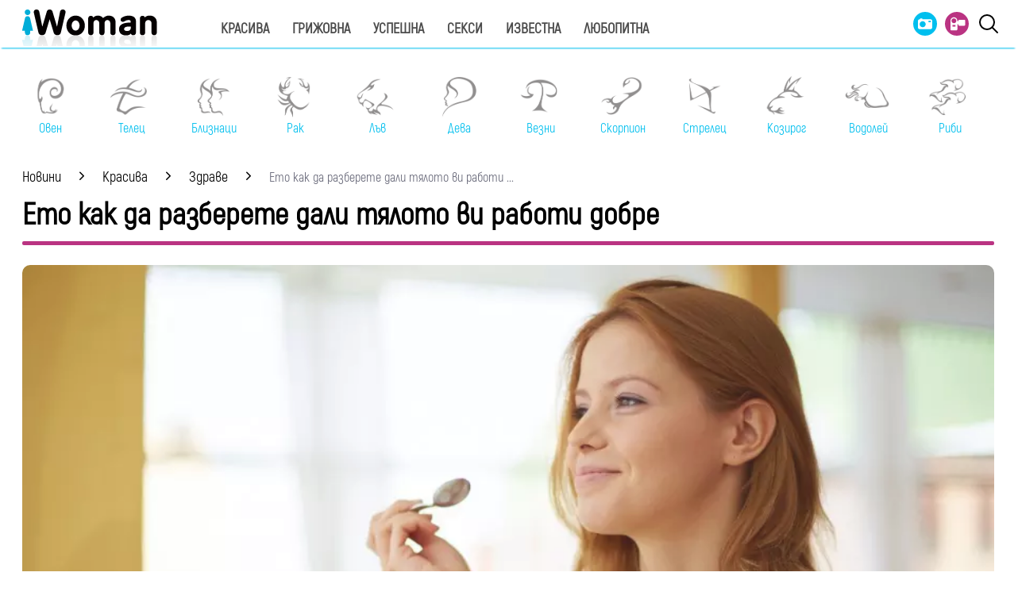

--- FILE ---
content_type: text/html; charset=UTF-8
request_url: https://www.iwoman.bg/krasiva/zdrave/eto-kak-da-razberete-dali-tjaloto-vi-raboti-dobre-1758729.html
body_size: 18128
content:
<!DOCTYPE html>
<html lang="bg">
    <head>
        <meta http-equiv="X-UA-Compatible" content="IE=edge">
        <title>Ето как да разберете дали тялото ви работи добре</title>
        <meta http-equiv="Cache-control" content="public">
        <meta charset="utf-8" />
        <meta http-equiv="X-UA-Compatible" content="chrome=1">
        <meta http-equiv="X-UA-Compatible" content="IE=8">
            <meta content=" Човешкото тяло е най-сложният био-компютър. Постоянно в него протичат огромно количество процеси, които се намират в баланс, наречен хомеостаза. Ако тя се наруши и най-малко," name="Description">            <meta
    content=" Тяло, здраве,"
    name="Keywords">            <link rel="canonical"
          href="https://www.iwoman.bg/krasiva/zdrave/eto-kak-da-razberete-dali-tjaloto-vi-raboti-dobre-1758729.html" />        <meta name="viewport" content="width=device-width, initial-scale=1.0, maximum-scale=5.0, user-scalable=0" />
        <link rel="apple-touch-icon" sizes="57x57" href="https://i.actualno.com/iwoman/favicon/apple-icon-57x57.png">
        <link rel="apple-touch-icon" sizes="60x60" href="https://i.actualno.com/iwoman/favicon/apple-icon-60x60.png">
        <link rel="apple-touch-icon" sizes="72x72" href="https://i.actualno.com/iwoman/favicon/apple-icon-72x72.png">
        <link rel="apple-touch-icon" sizes="76x76" href="https://i.actualno.com/iwoman/favicon/apple-icon-76x76.png">
        <link rel="apple-touch-icon" sizes="114x114" href="https://i.actualno.com/iwoman/favicon/apple-icon-114x114.png">
        <link rel="apple-touch-icon" sizes="120x120" href="https://i.actualno.com/iwoman/favicon/apple-icon-120x120.png">
        <link rel="apple-touch-icon" sizes="144x144" href="https://i.actualno.com/iwoman/favicon/apple-icon-144x144.png">
        <link rel="apple-touch-icon" sizes="152x152" href="https://i.actualno.com/iwoman/favicon/apple-icon-152x152.png">
        <link rel="apple-touch-icon" sizes="180x180" href="https://i.actualno.com/iwoman/favicon/apple-icon-180x180.png">
        <link rel="icon" type="image/png" sizes="192x192"
              href="https://i.actualno.com/iwoman/favicon/android-icon-192x192.png">
        <link rel="icon" type="image/png" sizes="32x32" href="https://i.actualno.com/iwoman/favicon/favicon-32x32.png">
        <link rel="icon" type="image/png" sizes="96x96" href="https://i.actualno.com/iwoman/favicon/favicon-96x96.png">
        <link rel="icon" type="image/png" sizes="16x16" href="https://i.actualno.com/iwoman/favicon/favicon-16x16.png">
        <meta name="msapplication-TileColor" content="#ffffff">
        <meta name="msapplication-TileImage" content="https://i.actualno.com/iwoman/favicon/ms-icon-144x144.png">
        <meta name="theme-color" content="#ffffff">
        <meta name="profitshareid" content="e3a30d82c00e6fd2b0839e5d95e65af2" />
        <meta name="apple-touch-fullscreen" content="yes" />
        <meta property="fb:pages" content="213842505328404" />
        <meta property="fb:app_id" content="492426630784960" />
        <meta property="fb:admins" content="100000100884366" />
            <meta property="og:type" content="article"/>
    <meta property="og:url"
          content="https://www.iwoman.bg/krasiva/zdrave/eto-kak-da-razberete-dali-tjaloto-vi-raboti-dobre-1758729.html"/>
    <meta property="og:title"
          content="Ето как да разберете дали тялото ви работи добре"/>
    <meta property="og:description" content=" Човешкото тяло е най-сложният био-компютър. Постоянно в него протичат огромно количество процеси, които..."/>
    <meta property="og:image"
          content="https://i1.actualno.com/actualno_2013/upload/news/2022/03/05/0229596001646480898_1758729_920x517.webp"/>
    <meta property="og:image:secure_url"
          content="https://i1.actualno.com/actualno_2013/upload/news/2022/03/05/0229596001646480898_1758729_920x517.webp"/>
    <meta property="og:image:type" content="image/webp"/>
    <meta property="og:image:width" content="920"/>
    <meta property="og:image:height" content="517"/>
    <meta property="og:image:alt" content="Ето как да разберете дали тялото ви работи добре"/>
        <meta name="twitter:card" content="summary_large_image" />
        <meta name="twitter:site" content="iWoman.bg" />
        <link type="text/css" rel="stylesheet" href="/css/fonts/Akrobat.css">
            <link href="/css/fonts/Roboto.css" rel="stylesheet">
    <link type="text/css" rel="stylesheet" href="/css/flexboxgrid.css">
    <link type="text/css" rel="stylesheet" href="/css/style.css">
    <link type="text/css" rel="stylesheet" href="/js/plugins/slick/slick.css">




        <script type="text/javascript" src="/js/plugins/jquery/jquery-1.11.0.min.js"></script>

                            <script defer src="https://securepubads.g.doubleclick.net/tag/js/gpt.js"></script>
<script>
    window.googletag = window.googletag || {cmd: []};
</script>

<script>
    let show_banners_js = true;
    document.addEventListener('DOMContentLoaded', function() {
        // Check if show_banners_js is true after the document has loaded
        if (show_banners_js === true) {
            function loadExternalScript(scriptUrl) {
                const script = document.createElement('script');
                script.src = scriptUrl;
                document.body.appendChild(script);
            }

            function generateRandomString(length) {
                const characters = 'ABCDEFGHIJKLMNOPQRSTUVWXYZabcdefghijklmnopqrstuvwxyz0123456789';
                let result = '';
                for (let i = 0; i < length; i++) {
                    result += characters.charAt(Math.floor(Math.random() * characters.length));
                }
                return result;
            }

            // Generate a random string of 10 characters
            const randomStr = generateRandomString(10);

            // Load the external script with the random string appended
            loadExternalScript(`/db.js?${randomStr}`);
        }
        // If show_banners_js is false, no further action will be taken
    });
</script>


<script>
    let pfforAdx = ['pf_10','pf_20','pf_30','pf_40','pf_50','pf_60']
    let pffpciked = pfforAdx[Math.floor(Math.random() * pfforAdx.length)];
    window.dataLayer = window.dataLayer || [];
    window.dataLayer.push({
        'price_foor': pffpciked,
                

    });
</script>


<!-- Google Tag Manager -->
<script>(function(w,d,s,l,i){w[l]=w[l]||[];w[l].push({'gtm.start':
            new Date().getTime(),event:'gtm.js'});var f=d.getElementsByTagName(s)[0],
        j=d.createElement(s),dl=l!='dataLayer'?'&l='+l:'';j.async=true;j.src=
        'https://www.googletagmanager.com/gtm.js?id='+i+dl;f.parentNode.insertBefore(j,f);
    })(window,document,'script','dataLayer','GTM-PMCVGK4');</script>
<!-- End Google Tag Manager -->
<!-- Google Tag Manager (noscript) -->
<noscript><iframe src="https://www.googletagmanager.com/ns.html?id=GTM-PMCVGK4"
                  height="0" width="0" style="display:none;visibility:hidden"></iframe></noscript>
<!-- End Google Tag Manager (noscript) -->                    <script src="https://cdnjs.cloudflare.com/ajax/libs/Detect.js/2.2.2/detect.min.js"></script>
        <script type="text/javascript" src="/sp-push-worker-new.js?time=353694"></script>
    </head>
    <body>
        <input id="subscription" value="" type="hidden">
        <header>
            <div class="container">
                <div class="menu-bar" onclick="openMenuBar(this)">
                    <div class="bar1"></div>
                    <div class="bar2"></div>
                    <div class="bar3"></div>
                </div>
                <div class="logo-box">
                    <a href="/"><img src="/images/logo.gif" class="logo" alt="Iwoman.bg" title="Iwoman.bg"></a>
                </div>
                <nav class="menu">
                    <ul class="main-menu">
                        <li>
                            <a class="menu-link" href="/krasiva">Красива</a>
                            <ul class="sub-menu">
                                <li><a href="/krasiva/zdrave">Здраве</a> </li>
                                <li><a href="/krasiva/krasota">Красота</a> </li>
                                <li><a href="/krasiva/sport">Спорт</a> </li>
                                <li><a href="/krasiva/moda">Мода</a> </li>
                            </ul>
                        </li>
                        <li>
                            <a class="menu-link"  href="/grijovna">Грижовна</a>
                            <ul class="sub-menu">
                                <li> <a href="/grijovna/semejstvo">Семейство</a></li>
                                <li> <a href="/grijovna/dom">Дом</a></li>
                                <li> <a href="/grijovna/recepti">Рецепти</a></li>
                           </ul>
                        </li>
                        <li>
                            <a class="menu-link"  href="/uspeshna">Успешна</a>
                            <ul class="sub-menu">
                                <li> <a href="/uspeshna/kariera">Кариера</a></li>
                                <li> <a href="/uspeshna/silna">Силна</a></li>
                                <li> <a href="/uspeshna/vsvetana">В света на</a></li>
                                <li> <a href="/uspeshna/zodii">Зодии</a></li>
                            </ul>
                        </li>
                        <li>
                            <a class="menu-link"  href="/seksi">Секси</a>
                            <ul class="sub-menu">
                                <li> <a href="/seksi/saveti">Съвети</a></li>
                                <li> <a href="/seksi/otnoshenia">Отношения</a></li>
                            </ul>
                        </li>
                        <li>
                            <a class="menu-link"  href="/izvestna">Известна</a>
                            <ul class="sub-menu">
                                <li> <a href="/izvestna/zvezdi">Звезди</a></li>
                                <li> <a href="/izvestna/show">Шоу</a></li>
                            </ul>
                        </li>
                        <li>
                            <a class="menu-link"  href="/lubopitna">Любопитна</a>
                            <ul class="sub-menu">
                                <li> <a href="/lubopitna/curious">Любопитно</a></li>
                                <li> <a href="/lubopitna/books">Книги</a></li>
                            </ul>
                        </li>
                    </ul>
                    <ul class="menu-icons">
                        <li><a href="/gallery"><img src="/images/icon_gallery.svg"></a></li>
                        <li><a href="/videos"><img src="/images/icon_video.svg"></a></li>
                        <li><a href="javascript:void(0)" id="search-button" data-clicks="1" ><img src="/images/search_icon_iwoman.svg"></a></li>
                    </ul>
                </nav>
                <div class="search-box">
                    <div class="search-header-box">
                        <a href="javascript:void(0)"  style="position: absolute;top: 7px; right: 10px;" id="search-hide-icon">
                            <svg xmlns="https://www.w3.org/2000/svg" width="14" height="14" viewBox="0 0 24 24"><path fill="#fff" d="M21.1 18.3c.8.8.8 2 0 2.8-.4.4-.9.6-1.4.6s-1-.2-1.4-.6L12 14.8l-6.3 6.3c-.4.4-.9.6-1.4.6s-1-.2-1.4-.6a2 2 0 0 1 0-2.8L9.2 12 2.9 5.7a2 2 0 0 1 0-2.8 2 2 0 0 1 2.8 0L12 9.2l6.3-6.3a2 2 0 0 1 2.8 0c.8.8.8 2 0 2.8L14.8 12l6.3 6.3z"></path></svg>
                        </a>
                        <form action="https://www.iwoman.bg/search" method="get">
                            <input class="search-header-filed" name="searchtext" value="" placeholder="Въведете текст за търсене">
                            <a href="#" class="search-button-menu" >Търси</a>
                        </form>
                    </div>
                    <a href="#" id="search-button" data-clicks="0"><i class="icon-search"></i></a>
                </div>

                <nav class="menu-mobile">
                    <ul>
                        <li>
                            <a href="javascript:void(0)" data-link="/krasiva">Красива</a>
                            <ul class="sub-menu-mobile">
                                <li> <a href="/krasiva">Последни новини</a></li>
                                <li><a href="/krasiva/zdrave">Здраве</a> </li>
                                <li><a href="/krasiva/krasota">Красота</a> </li>
                                <li><a href="/krasiva/sport">Спорт</a> </li>
                                <li><a href="/krasiva/moda">Мода</a> </li>
                            </ul>
                        </li>
                        <li>
                            <a href="javascript:void(0)" data-link="/grijovna">Грижовна</a>
                            <ul class="sub-menu-mobile">
                                <li> <a href="/grijovna">Последни новини</a></li>
                                <li> <a href="/grijovna/semejstvo">Семейство</a></li>
                                <li> <a href="/grijovna/dom">Дом</a></li>
                                <li> <a href="/grijovna/recepti">Рецепти</a></li>
                            </ul>
                        </li>
                        <li>
                            <a href="javascript:void(0)" data-link="/uspeshna">Успешна</a>
                            <ul class="sub-menu-mobile">
                                <li> <a href="/uspeshna">Последни новини</a></li>
                                <li> <a href="/uspeshna/kariera">Кариера</a></li>
                                <li> <a href="/uspeshna/silna">Силна</a></li>
                                <li> <a href="/uspeshna/vsvetana">В света на</a></li>
                                <li> <a href="/uspeshna/zodii">Зодии</a></li>
                            </ul>
                        </li>
                        <li>
                            <a href="javascript:void(0)" data-link="/seksi">Секси</a>
                            <ul class="sub-menu-mobile">
                                <li> <a href="/seksi">Последни новини</a></li>
                                <li> <a href="/seksi/saveti">Съвети</a></li>
                                <li> <a href="/seksi/otnoshenia">Отношения</a></li>
                            </ul>
                        </li>
                        <li>
                            <a href="javascript:void(0)" data-link="/izvestna">Известна</a>
                            <ul class="sub-menu-mobile">
                                <li> <a href="/izvestna">Последни новини</a></li>
                                <li> <a href="/izvestna/zvezdi">Звезди</a></li>
                                <li> <a href="/izvestna/show">Шоу</a></li>
                            </ul>
                        </li>
                        <li>
                            <a href="javascript:void(0)" data-link="/lubopitna">Любопитна</a>
                            <ul class="sub-menu-mobile">
                                <li> <a href="/lubopitna">Последни новини</a></li>
                                <li> <a href="/lubopitna/curious">Любопитно</a></li>
                                <li> <a href="/lubopitna/books">Книги</a></li>
                            </ul>
                        </li>
                        <li><a href="/gallery"><img src="/images/icon_gallery.svg"> Галерия</a></li>
                        <li><a href="/videos"><img src="/images/icon_video.svg"> Видео</a></li>
                    </ul>
                </nav>
            </div>
            <a href="/search" id="search-mobile"><img src="/images/search_icon_iwoman.svg"></a>
        </header>
        <div class="container">
            <div class="mega-board m-top-75" id="banner_940_210">
            </div>
            <section class="row">
                <div class="col-lg-12 col-md-12 col-sm-12 col-xs-12 p-right-0">
                    <ul class="horoscope_menu m-top-20">
                        <div>
                            <figure>
                                <a href="/horoscope/oven">
                                    <img class="layer lazy" srcset="/images/horoscope/aries_315x280.gif"
                                          alt="Овен" title="Овен" />
                                    <span>Овен</span>
                                </a>
                            </figure>
                        </div>
                        <div>
                            <figure>
                                <a href="/horoscope/telec">
                                    <img class="layer lazy" srcset="/images/horoscope/taurus_315x280.gif"
                                         alt="Телец" title="Телец" />
                                    <span>Телец</span>
                                </a>
                            </figure>
                        </div>
                        <div>
                            <figure>
                                <a href="/horoscope/bliznaci">
                                    <img class="layer lazy" srcset="/images/horoscope/twins_315x280.gif"
                                         alt="Близнаци" title="Близнаци" />
                                    <span>Близнаци</span>
                                </a>
                            </figure>
                        </div>
                        <div>
                            <figure>
                                <a href="/horoscope/rak">
                                    <img class="layer lazy" srcset="/images/horoscope/cancer_315x280.gif"
                                         alt="Рак" title="Рак" />
                                    <span>Рак</span>
                                </a>
                            </figure>
                        </div>
                        <div>
                            <figure>
                                <a href="/horoscope/luv">
                                    <img class="layer lazy" srcset="/images/horoscope/lion_315x280.gif"
                                         alt="Лъв" title="Лъв" />
                                    <span>Лъв</span>
                                </a>
                            </figure>
                        </div>
                        <div>
                            <figure>
                                <a href="/horoscope/deva">
                                    <img class="layer lazy" srcset="/images/horoscope/virgin_315x280.gif"
                                         alt="Дева" title="Дева" />
                                    <span>Дева</span>
                                </a>
                            </figure>
                        </div>
                        <div>
                            <figure>
                                <a href="/horoscope/vezni">
                                    <img class="layer lazy" srcset="/images/horoscope/libra_315x280.gif"
                                         alt="Везни" title="Везни" />
                                    <span>Везни</span>
                                </a>
                            </figure>
                        </div>
                        <div>
                            <figure>
                                <a href="/horoscope/scorpion">
                                    <img class="layer lazy" srcset="/images/horoscope/scorpion_315x280.gif"
                                         alt="Скорпион" title="Скорпион" />
                                    <span>Скорпион</span>
                                </a>
                            </figure>
                        </div>
                        <div>
                            <figure>
                                <a href="/horoscope/strelec">
                                    <img class="layer lazy" srcset="/images/horoscope/sagittarius_315x280.gif"
                                         alt="Стрелец" title="Стрелец" />
                                    <span>Стрелец</span>
                                </a>
                            </figure>
                        </div>
                        <div>
                            <figure>
                                <a href="/horoscope/kozirog">
                                    <img class="layer lazy" srcset="/images/horoscope/capricorn_315x280.gif"
                                         alt="Козирог" title="Козирог" />
                                    <span>Козирог</span>
                                </a>
                            </figure>
                        </div>
                        <div>
                            <figure>
                                <a href="/horoscope/vodolei">
                                    <img class="layer lazy" srcset="/images/horoscope/aquarius_315x280.gif"
                                         alt="Водолей" title="Водолей" />
                                    <span>Водолей</span>
                                </a>
                            </figure>
                        </div>
                        <div>
                            <figure>
                                <a href="/horoscope/ribi">
                                    <img class="layer lazy" srcset="/images/horoscope/fishes_315x280.gif"
                                         alt="Риби" title="Риби" />
                                    <span>Риби</span>
                                </a>
                            </figure>
                        </div>
                    </ul>
                </div>
            </section>
                <div class="row m-top-30">
        <div class="col-lg-12 col-md-12 col-sm-12  col-xs-12 row">
            <div class="col-lg-9 col-md-12 col-sm-12 col-xs-12">
                                                            <div class="breadcrumb">
                            <ul itemscope="" itemtype="https://schema.org/BreadcrumbList">
                                <li itemprop="itemListElement" itemscope="" itemtype="https://schema.org/ListItem">
                                    <a href="/" itemprop="item">
                                        <span itemprop="name">Новини</span>
                                        <meta itemprop="position" content="1">
                                    </a>
                                </li>
                                <li itemprop="itemListElement" itemscope="" itemtype="https://schema.org/ListItem">
                                    <a href="/krasiva"
                                       itemprop="item">
                                       <span itemprop="name">
                                           Красива
                                       </span>
                                        <meta itemprop="position" content="2">
                                    </a>
                                </li>
                                <li itemprop="itemListElement" itemscope="" itemtype="https://schema.org/ListItem">
                                    <a href="/krasiva/zdrave"
                                       itemprop="item">
                                       <span itemprop="name">
                                           Здраве
                                       </span>
                                        <meta itemprop="position" content="2">
                                    </a>
                                </li>
                                <li class="breadcrumb-article-title">   Ето как да разберете дали тялото ви работи
                                    ...
                                </li>

                            </ul>
                        </div>

                        <article itemscope="" itemtype="https://schema.org/NewsArticle">
                            <h1 class="headline" itemprop="headline name"> Ето как да разберете дали тялото ви работи добре</h1>
                            <hr width="100%" class="headline-box">
                            <meta itemscope itemprop="mainEntityOfPage" itemType="https://schema.org/WebPage"
                                  itemid="/krasiva/zdrave/eto-kak-da-razberete-dali-tjaloto-vi-raboti-dobre-1758729.html"/>
                            <meta itemprop="articleSection" content="Здраве">
                            <div class="article-image-box">
                                                                                                    <picture itemprop="image" itemscope itemtype="https://schema.org/ImageObject">
                                                                                    <source srcset="https://i1.actualno.com/actualno_2013/upload/news/2022/03/05/0229596001646480898_1758729_920x517.webp"
                                                    type="image/webp">
                                            <source srcset="https://i1.actualno.com/actualno_2013/upload/news/2022/03/05/0229596001646480898_1758729_920x517.jpg"
                                                    type="image/jpeg">
                                            <img class="lazy"
                                                 data-original="https://i1.actualno.com/actualno_2013/upload/news/2022/03/05/0229596001646480898_1758729_920x517.webp"
                                                 alt="Ето как да разберете дали тялото ви работи добре">
                                            <meta itemprop="url"
                                                  content="https://i1.actualno.com/actualno_2013/upload/news/2022/03/05/0229596001646480898_1758729_920x517.webp">
                                            <meta itemprop="width" content="920">
                                            <meta itemprop="height" content="517">
                                                                            </picture>
                                                                    <div class="source">
                                        Снимка: iStock
                                    </div>
                                                                                                                            </div>
                            <div class="social-box">
                                <ul>
                                    <li><span class="date-white"> <time itemprop="datePublished"
                                                                        datetime="2022-05-30">30 май 2022</time></span>
                                    </li>
                                    <li class="button"><a href="#" id="fb-share-button"><i
                                                    class="icon-facebook"></i></a></li>
                                    <li class="button"><a href="#" id="twitter-share-button"><i
                                                    class="icon-twitter"></i></a></li>
                                    <li class="author" itemprop="author" itemscope itemtype="https://schema.org/Person">
                                                                                    <span itemprop="name" class="author-text">iWoman.bg</span>
                                                                            </li>
                                </ul>
                            </div>
                            <div itemprop="articleBody" id="content_inner_article_box">
                                <p>Човешкото тяло е най-сложният био-компютър. Постоянно в него протичат огромно количество процеси, които се намират в баланс, наречен хомеостаза. Ако тя се наруши и най-малко, тялото започва да говори със своя глас и е добре да му обърнете внимание и да знаете от какво всъщност то се нуждае, вместо да посягате към лекарства, подтискащи симптоматиката му. Ето какви са най-често срещаните предупредителни изрази на гласа на тялото:</p>

                        <div class="banner-in-category" id="InArticle/1/ado">
                        </div><p><strong>1.&nbsp;Суха кожа&nbsp;говори за недостиг на витамин Е. За това включете в храненето си орехи, риба и растителни масла за поне 3 месецa.</strong></p>
<p>2.&nbsp;Чупливи нокти и косопад&nbsp;говорят за дефицит на витамини от група В и калций. Набавете си ги с любимите пълнозърнести продукти.</p>
<p>3.&nbsp;Кървене на венците&nbsp;ясно говори за недостиг на витамин С. Набавете си го с чесън, лук, плодовете и зеленчуците, или дори със запарка от шипки.</p>
<p>4.&nbsp;Лош сън и раздразнителност&nbsp;говорят за дефицит на калий и магнезий, които може да си набавите от сушените кайсии, кайсиевото пюре, червеното цвекло, сушените сливи.</p>
<p><strong>5.&nbsp;Схващания на мускулите&nbsp;също говорят за недостиг на калий и магнезий и се грижете за тях както в 4.</strong></p>
<p>6.&nbsp;&bdquo;Патешка&rdquo; кожа&nbsp;на лактите е явен признак за липса на витамини А и С. Набавете си ги от всички оранжеви/червени плодове и зеленчуци: моркови, тиква, домати, праскови, кайсии.</p>
<p>7.&nbsp;Апетитът за сладко&nbsp;главно говори за общ дисбаланс. Той може да се дължи на дефицит на хром, въглерод, фосфор, сяра или триптофан. Тях може да си ги набавите с някоя любима храна като плодове (грозде и стафиди, червени боровинки), зеленчуци (броколи, зеле, ряпа, спанак, карфиол, сладки картофи) и животински протеини (пилешко, сирена, риба, телешко, мляко яйца). Освен това излишък от стрес и липса на любов и подхранващи взаимоотношения са причинители на апетитът към сладкото.</p>
<p><strong><a href="https://www.iwoman.bg/krasiva/zdrave/hapvajte-riba-za-dylgoletie-1755190.html">ХАПВАЙТЕ РИБА ЗА ДЪЛГОЛЕТИЕ</a></strong></p>
<p><strong>8.&nbsp;Апетитът за прясна храна&nbsp;подсказва за проблеми с черния дроб или за гастрит, защото тя успокоява стомаха.</strong></p>
<p>9. Ако&nbsp;храната ви е безвкусна, може да сте изгубили любовта към живота и да сте тръгнали към депресия.</p>
<p>10. Ако ви се&nbsp;дояждат семки, значи не ви достигат антиоксиданти.</p>
<p>11. Щом ви тегли към кисело, тялото ви иска да стимулира черния дроб и/или жлъчката.</p>
<p>12. Когато ви се&nbsp;приядат морски продукти,&nbsp;най-вероятно имате недостиг на йод.</p>
<p>13. Ако изпитвате нужда от горчиво, стомашно-чревният тракт е в дисбаланс и е подходящо леко да се прочисти.</p>
<p>14. При&nbsp;апетит за люто/пикантнa храна&nbsp;храносмилането ви има нужда от стимулация, но бъдете разумни и не я употребявайте на гладно в никакъв случай.</p>
<p>&nbsp;</p>
                            </div>
                            <!-- /128945922/Iwoman.bg/300x250 -->

                            <div id="facebook-buttons" class="m-top-30 m-bottom-20">
                                <div class="fb-like"
                                     data-href="/krasiva/zdrave/eto-kak-da-razberete-dali-tjaloto-vi-raboti-dobre-1758729.html"
                                     data-width="" data-layout="button_count" data-action="like" data-size="large"
                                     data-share="false"></div>
                            </div>
                            <span class="keywords-text">Етикети: </span>
                            <ul class="keywords-list" itemprop="keywords">
                                                                                                            <li>
                                            <a href="/tags/1433"> Тяло</a>
                                        </li>
                                                                            <li>
                                            <a href="/tags/37556"> здраве</a>
                                        </li>
                                                                                                </ul>
                                                            <section class="row m-top-30">
                                    <div class="col-lg-12 col-md12 col-sm-12 col-xs-12">
                                        <div class="banner-in-category">
                                        </div>
                                    </div>
                                </section>
                            
                            <div itemscope="" itemprop="publisher" itemtype="https://schema.org/Organization"
                                 style="display: none;">
                                <div itemprop="logo" itemscope="" itemtype="https://schema.org/ImageObject">
                                    <img class="lazy" itemprop="url"
                                         data-original="https://i.actualno.com/sportlive/images/favicons/android-icon-192x192.png">
                                </div>
                                <span itemprop="name">Iwoman.bg</span>
                            </div>
                        </article>

                                                                        <section class="home-categories-box m-top-30">
                        <h2 class="headline">Още по темата</h2>
                        <hr width="35%" class="headline-box">

                        <div class="row">
                                                                                                                                                                                        <div class="col-lg-4 col-md-4 col-sm-4 col-xs-12">
                                        <a href="/lubopitna/curious/lubopitni-fakti-za-tjaloto-i-emociite-koito-moje-bi-ne-znaete-1728865.html">
                                            <picture>
                                                <source srcset="https://i1.actualno.com/actualno_2013/upload/news/2021/01/26/0122773001611672968_1728865_300x165.webp"
                                                        type="image/webp" alt="2021/01/26/0122773001611672968">
                                                <source srcset="https://i1.actualno.com/actualno_2013/upload/news/2021/01/26/0122773001611672968_1728865_300x165.jpg"
                                                        type="image/jpeg" alt="2021/01/26/0122773001611672968">
                                                <img class="lazy" width="100%"
                                                     data-orginal="https://i1.actualno.com/actualno_2013/upload/news/2021/01/26/0122773001611672968_1728865_300x165.webp"
                                                     alt="Любопитни факти за тялото и емоциите, които може би не знаете   ">
                                            </picture>
                                        </a>
                                        <div class="content-text-box">
                                            <p>
                                                <a href="/lubopitna/curious/lubopitni-fakti-za-tjaloto-i-emociite-koito-moje-bi-ne-znaete-1728865.html"> Любопитни факти за тялото и емоциите, които може би не знаете   </a>
                                            </p>
                                        </div>
                                    </div>
                                                                                                                                                                                                    <div class="col-lg-4 col-md-4 col-sm-4 col-xs-12">
                                        <a href="/lubopitna/curious/7-fakta-za-jenskoto-tjalo-koito-nadali-znaete-1714282.html">
                                            <picture>
                                                <source srcset="https://i1.actualno.com/actualno_2013/upload/news/2021/06/24/0428194001624525987_1714282_300x165.webp"
                                                        type="image/webp" alt="2021/06/24/0428194001624525987">
                                                <source srcset="https://i1.actualno.com/actualno_2013/upload/news/2021/06/24/0428194001624525987_1714282_300x165.jpg"
                                                        type="image/jpeg" alt="2021/06/24/0428194001624525987">
                                                <img class="lazy" width="100%"
                                                     data-orginal="https://i1.actualno.com/actualno_2013/upload/news/2021/06/24/0428194001624525987_1714282_300x165.webp"
                                                     alt="7 факта за женското тяло, които надали знаете">
                                            </picture>
                                        </a>
                                        <div class="content-text-box">
                                            <p>
                                                <a href="/lubopitna/curious/7-fakta-za-jenskoto-tjalo-koito-nadali-znaete-1714282.html"> 7 факта за женското тяло, които надали знаете</a>
                                            </p>
                                        </div>
                                    </div>
                                                                                                                                                                                                    <div class="col-lg-4 col-md-4 col-sm-4 col-xs-12">
                                        <a href="/izvestna/zvezdi/55-godishnata-holi-beri-pokaza-super-tjalo-po-banski-snimki-1714346.html">
                                            <picture>
                                                <source srcset="https://i1.actualno.com/actualno_2013/upload/news/2017/06/06/0682685001496735215_1714346_300x165.webp"
                                                        type="image/webp" alt="2017/06/06/0682685001496735215">
                                                <source srcset="https://i1.actualno.com/actualno_2013/upload/news/2017/06/06/0682685001496735215_1714346_300x165.jpg"
                                                        type="image/jpeg" alt="2017/06/06/0682685001496735215">
                                                <img class="lazy" width="100%"
                                                     data-orginal="https://i1.actualno.com/actualno_2013/upload/news/2017/06/06/0682685001496735215_1714346_300x165.webp"
                                                     alt="55-годишната Холи Бери показа супер тяло по бански (СНИМКИ)">
                                            </picture>
                                        </a>
                                        <div class="content-text-box">
                                            <p>
                                                <a href="/izvestna/zvezdi/55-godishnata-holi-beri-pokaza-super-tjalo-po-banski-snimki-1714346.html"> 55-годишната Холи Бери показа супер тяло по бански (СНИМКИ)</a>
                                            </p>
                                        </div>
                                    </div>
                                                                                                                        </div>
                    </section>
                                                    <section class="home-categories-box m-top-30">
                        <h2 class="headline">Още от Здраве</h2>
                        <hr width="65%" class="headline-box">
                        <div class="row">
                                                                                                                                                                                        <div class="col-lg-4 col-md-4 col-sm-4 col-xs-12">
                                        <a href="/krasiva/zdrave/7-iznenadvashti-polzi-ot-jadeneto-na-jabylki-predi-ljagane-2543801.html">
                                            <picture>
                                                <source srcset="https://i1.actualno.com/actualno_2013/upload/news/2026/01/16/fa4e01695246954023755652f8150390_2543801_300x165.webp"
                                                        type="image/webp" alt="2026/01/16/fa4e01695246954023755652f8150390">
                                                <source srcset="https://i1.actualno.com/actualno_2013/upload/news/2026/01/16/fa4e01695246954023755652f8150390_2543801_300x165.jpg"
                                                        type="image/jpeg" alt="2026/01/16/fa4e01695246954023755652f8150390">
                                                <img class="lazy" width="100%"
                                                     data-orginal="https://i1.actualno.com/actualno_2013/upload/news/2026/01/16/fa4e01695246954023755652f8150390_2543801_300x165.webp"
                                                     alt="7 изненадващи ползи от яденето на ябълки преди лягане">
                                            </picture>
                                        </a>
                                        <div class="content-text-box">
                                            <p>
                                                <a href="/krasiva/zdrave/7-iznenadvashti-polzi-ot-jadeneto-na-jabylki-predi-ljagane-2543801.html"> 7 изненадващи ползи от яденето на ябълки преди лягане</a>
                                            </p>
                                        </div>
                                    </div>
                                                                                                                                                                                                    <div class="col-lg-4 col-md-4 col-sm-4 col-xs-12">
                                        <a href="/krasiva/zdrave/iskate-da-spite-dobre-zabravete-za-tezi-hrani-na-vecherja-2543184.html">
                                            <picture>
                                                <source srcset="https://i1.actualno.com/actualno_2013/upload/news/2026/01/15/3d8fc33bd7d1fc0a4a011261d99eb065_2543184_300x165.webp"
                                                        type="image/webp" alt="2026/01/15/3d8fc33bd7d1fc0a4a011261d99eb065">
                                                <source srcset="https://i1.actualno.com/actualno_2013/upload/news/2026/01/15/3d8fc33bd7d1fc0a4a011261d99eb065_2543184_300x165.jpg"
                                                        type="image/jpeg" alt="2026/01/15/3d8fc33bd7d1fc0a4a011261d99eb065">
                                                <img class="lazy" width="100%"
                                                     data-orginal="https://i1.actualno.com/actualno_2013/upload/news/2026/01/15/3d8fc33bd7d1fc0a4a011261d99eb065_2543184_300x165.webp"
                                                     alt="Искате да спите добре? Забравете за тези храни на вечеря">
                                            </picture>
                                        </a>
                                        <div class="content-text-box">
                                            <p>
                                                <a href="/krasiva/zdrave/iskate-da-spite-dobre-zabravete-za-tezi-hrani-na-vecherja-2543184.html"> Искате да спите добре? Забравете за тези храни на вечеря</a>
                                            </p>
                                        </div>
                                    </div>
                                                                                                                                                                                                    <div class="col-lg-4 col-md-4 col-sm-4 col-xs-12">
                                        <a href="/krasiva/zdrave/dieta-prez-nosa-nauchno-dokazani-aromati-koito-mignoveno-ubivat-glada-vi-2542377.html">
                                            <picture>
                                                <source srcset="https://i1.actualno.com/actualno_2013/upload/news/2026/01/13/fecb77b879dcd4b03cb00f34ecfd0889_2542377_300x165.webp"
                                                        type="image/webp" alt="2026/01/13/fecb77b879dcd4b03cb00f34ecfd0889">
                                                <source srcset="https://i1.actualno.com/actualno_2013/upload/news/2026/01/13/fecb77b879dcd4b03cb00f34ecfd0889_2542377_300x165.jpg"
                                                        type="image/jpeg" alt="2026/01/13/fecb77b879dcd4b03cb00f34ecfd0889">
                                                <img class="lazy" width="100%"
                                                     data-orginal="https://i1.actualno.com/actualno_2013/upload/news/2026/01/13/fecb77b879dcd4b03cb00f34ecfd0889_2542377_300x165.webp"
                                                     alt="Диета през носа: Научно доказани аромати, които мигновено убиват глада ви">
                                            </picture>
                                        </a>
                                        <div class="content-text-box">
                                            <p>
                                                <a href="/krasiva/zdrave/dieta-prez-nosa-nauchno-dokazani-aromati-koito-mignoveno-ubivat-glada-vi-2542377.html"> Диета през носа: Научно доказани аромати, които мигновено убиват глада ви</a>
                                            </p>
                                        </div>
                                    </div>
                                                                                                                                                                                                                                                                                        </div>
                    </section>
                                <div class="m-top-30">
                    <div id="myDiv" style="width:100px; background-color: lightgrey;"></div>
                    <div class="playlists-main-wrapper">

                    </div>
                </div>
            </div>
            <div class="col-lg-3 col-md-12 col-sm-12  col-xs-12 p-right-0 right-block">
    <section>
        <div class="ads-box">
            <span class="advertising-label">Реклама</span>
            <div id='300_250_1' class="banner-in-category">
            </div>
        </div>
    </section>
    <section class="right-box">
        <div class="ads-box">
            <a href="/luck">
                <img src="https://i.actualno.com/iwoman/luck/luck-banner.jpg" />
            </a>
        </div>
    </section>
    <div class="right-box social_box" id="social-buttons">
        <ul>
            <li>
                <img class="small-logo lazy" src="https://i.actualno.com/iwoman/images/iwoman-small-logo.png" style="display: block;">
            </li>
            <li>
                <a class="icon_facebook" href="https://www.facebook.com/pages/I-woman/213842505328404" title="facebook" target="_blank">
                    <i class="icon-facebook"></i></a>
            </li>
            <li>
                <a class="icon_twitter" href="https://twitter.com/#!/iWomanbg" title="Twitter" target="_blank">
                    <i class="icon-twitter"></i></a>
            </li>
            <li>
                <a class="icon_youtube" href="https://www.instagram.com/iwomanbg/" title="Instagram" target="_blank">
                    <i class="icon-instagram"></i></a>
            </li>

        </ul>
    </div>

        <section class="right-box cite-right-box">
        <div class="cite-box" data-link="/quotes/5465">
            <img src="https://i.actualno.com/iwoman/images/quotes-left.png"  />
            <div class="quotes-text-box">
                <p class="quotes-text">Когато целият свят мълчи, дори един глас става могъщ.</p>
                <p class="quotes-author">Малала Юсуфзай </p>
                <div class="clear"></div>
            </div>
        </div>
        <div class="view-more-quotes">
            <a title="Виж още цитати" href="/quotes">Виж още цитати</a>
        </div>
    </section>
        <section class="right-box">
        <div class="inner-box">
            <h2><a href="javascript:void(0);" data-type="readedArticles" class="active">Най-четени</a> | <a href="javascript:void(0);" data-type="lastedArticles" >Най-нови</a>  </h2>
            <hr width="70%" class="headline-box">
            <ul class="mostReadArticle">
                                    <li class="row">
                        <div class="col-lg-4 col-md-8 col-sm-4 col-xs-6">
                            <a href="/uspeshna/zodii/nova-moshtna-era-zapochva-na-17-januari-2026-za-tezi-3-zodii-2544022.html">
                                <picture>
                                    <source srcset="https://i1.actualno.com/actualno_2013/upload/news/2026/01/16/f3ec7618483c294f9810b73718695b82_2544022_395x301.webp" type="image/webp">
                                    <source srcset="https://i1.actualno.com/actualno_2013/upload/news/2026/01/16/f3ec7618483c294f9810b73718695b82_2544022_395x301.jpg" type="image/jpeg">
                                    <img class="lazy"   width="100%" data-original="https://i1.actualno.com/actualno_2013/upload/news/2026/01/16/f3ec7618483c294f9810b73718695b82_2544022_395x301.webp" alt="Нова мощна ера започва на 17 януари 2026 за тези 3 зодии " >
                                </picture>
                            </a>
                        </div>
                        <div class="col-lg-8 col-md-4 col-sm-8 col-xs-6">
                            <figure class="desktop">
                                <a href="/uspeshna/zodii/nova-moshtna-era-zapochva-na-17-januari-2026-za-tezi-3-zodii-2544022.html"> Нова мощна ера започва на 17 януари 2026...</a>
                            </figure>
                            <figure class="mobile">
                                <a href="/uspeshna/zodii/nova-moshtna-era-zapochva-na-17-januari-2026-za-tezi-3-zodii-2544022.html">Нова мощна ера започва на 17 януари 2026 за тези 3 зодии </a>
                                <p> От 17 януари 2026 г. три зодиакални знака ще навлязат в мощна нова ера. Когато Слънцето се подравни със Сатурн, те ще получат по-добро разбиране за това какво наистина се случва в живота им. Ще видят, че в тях има сила, от която все още не са се възползвали. Това осъзнаване ще ги вдъхнови. За тези три зодии...</p>
                            </figure>
                        </div>
                    </li>
                                    <li class="row">
                        <div class="col-lg-4 col-md-8 col-sm-4 col-xs-6">
                            <a href="/uspeshna/zodii/horoskop-za-utre-16-januari-2026-vajna-razvryzka-za-bliznacite-silno-privlichane-za-skorpionite-2543466.html">
                                <picture>
                                    <source srcset="https://i1.actualno.com/actualno_2013/upload/news/2026/01/15/df7370bc23c33f67534296f8cbfd92eb_2543466_395x301.webp" type="image/webp">
                                    <source srcset="https://i1.actualno.com/actualno_2013/upload/news/2026/01/15/df7370bc23c33f67534296f8cbfd92eb_2543466_395x301.jpg" type="image/jpeg">
                                    <img class="lazy"   width="100%" data-original="https://i1.actualno.com/actualno_2013/upload/news/2026/01/15/df7370bc23c33f67534296f8cbfd92eb_2543466_395x301.webp" alt="Хороскоп за утре, 16 януари 2026: Важна развръзка за Близнаците, силно привличане за Скорпионите" >
                                </picture>
                            </a>
                        </div>
                        <div class="col-lg-8 col-md-4 col-sm-8 col-xs-6">
                            <figure class="desktop">
                                <a href="/uspeshna/zodii/horoskop-za-utre-16-januari-2026-vajna-razvryzka-za-bliznacite-silno-privlichane-za-skorpionite-2543466.html"> Хороскоп за утре, 16 януари 2026: Важна...</a>
                            </figure>
                            <figure class="mobile">
                                <a href="/uspeshna/zodii/horoskop-za-utre-16-januari-2026-vajna-razvryzka-za-bliznacite-silno-privlichane-za-skorpionite-2543466.html">Хороскоп за утре, 16 януари 2026: Важна развръзка за Близнаците, силно привличане за Скорпионите</a>
                                <p> Научете какво ви чака в утрешния ден, 16 януари 2026, според зодията ви.
Овен
Добротата, смекчена от усмивки, ще помогне утре по прости, но дълбоки начини за укрепване на връзките. Споделянето на обяда ви с някого може да бъде спойката за топъл разговор. Планетите ви молят да прибягвате до доброта...</p>
                            </figure>
                        </div>
                    </li>
                                    <li class="row">
                        <div class="col-lg-4 col-md-8 col-sm-4 col-xs-6">
                            <a href="/lubopitna/curious/horata-rodeni-prez-tezi-4-meseca-shte-presekat-duhoven-most-tazi-zima-2543867.html">
                                <picture>
                                    <source srcset="https://i1.actualno.com/actualno_2013/upload/news/2026/01/16/ff6bc1ddd23d9aebea2e37e402bd9de6_2543867_395x301.webp" type="image/webp">
                                    <source srcset="https://i1.actualno.com/actualno_2013/upload/news/2026/01/16/ff6bc1ddd23d9aebea2e37e402bd9de6_2543867_395x301.jpg" type="image/jpeg">
                                    <img class="lazy"   width="100%" data-original="https://i1.actualno.com/actualno_2013/upload/news/2026/01/16/ff6bc1ddd23d9aebea2e37e402bd9de6_2543867_395x301.webp" alt="Хората, родени през тези 4 месеца, ще пресекат духовен мост тази зима" >
                                </picture>
                            </a>
                        </div>
                        <div class="col-lg-8 col-md-4 col-sm-8 col-xs-6">
                            <figure class="desktop">
                                <a href="/lubopitna/curious/horata-rodeni-prez-tezi-4-meseca-shte-presekat-duhoven-most-tazi-zima-2543867.html"> Хората, родени през тези 4 месеца, ще...</a>
                            </figure>
                            <figure class="mobile">
                                <a href="/lubopitna/curious/horata-rodeni-prez-tezi-4-meseca-shte-presekat-duhoven-most-tazi-zima-2543867.html">Хората, родени през тези 4 месеца, ще пресекат духовен мост тази зима</a>
                                <p> Някои месеци се усещат като обикновени, а други - като повратна точка, която никога няма да забравите. Прочетете, за да научите кои хора ще пресекат духовен мост тази зима и какво най-накрая са готови да оставят зад гърба си.
Ноември
Родени през ноември, вие сте работили сериозно върху себе си и...</p>
                            </figure>
                        </div>
                    </li>
                                    <li class="row">
                        <div class="col-lg-4 col-md-8 col-sm-4 col-xs-6">
                            <a href="/uspeshna/zodii/horoskop-za-utre-18-januari-2026-spontanno-reshenie-za-telcite-nestandartna-ideja-za-kozirozite-2544153.html">
                                <picture>
                                    <source srcset="https://i1.actualno.com/actualno_2013/upload/news/2026/01/17/09b3d67112ff4a02a33032a1a9096049_2544153_395x301.webp" type="image/webp">
                                    <source srcset="https://i1.actualno.com/actualno_2013/upload/news/2026/01/17/09b3d67112ff4a02a33032a1a9096049_2544153_395x301.jpg" type="image/jpeg">
                                    <img class="lazy"   width="100%" data-original="https://i1.actualno.com/actualno_2013/upload/news/2026/01/17/09b3d67112ff4a02a33032a1a9096049_2544153_395x301.webp" alt="Хороскоп за утре, 18 януари 2026: Спонтанно решение за Телците, нестандартна идея за Козирозите" >
                                </picture>
                            </a>
                        </div>
                        <div class="col-lg-8 col-md-4 col-sm-8 col-xs-6">
                            <figure class="desktop">
                                <a href="/uspeshna/zodii/horoskop-za-utre-18-januari-2026-spontanno-reshenie-za-telcite-nestandartna-ideja-za-kozirozite-2544153.html"> Хороскоп за утре, 18 януари 2026: Спонтанно...</a>
                            </figure>
                            <figure class="mobile">
                                <a href="/uspeshna/zodii/horoskop-za-utre-18-januari-2026-spontanno-reshenie-za-telcite-nestandartna-ideja-za-kozirozite-2544153.html">Хороскоп за утре, 18 януари 2026: Спонтанно решение за Телците, нестандартна идея за Козирозите</a>
                                <p> Научете какво ви чака в утрешния ден, 18 януари 2026, според зодията ви.
Овен
Утре ще почувствате желание да приключите с проект, който всъщност никога не е приключвал. Макар и от съществено значение, значението му не е очевидно в момента, но въпреки това умът ви го носи от известно време. Завършете...</p>
                            </figure>
                        </div>
                    </li>
                                    <li class="row">
                        <div class="col-lg-4 col-md-8 col-sm-4 col-xs-6">
                            <a href="/uspeshna/zodii/horoskop-za-utre-17-januari-2026-kysmet-za-ovnite-prijatna-iznenada-za-racite-2543971.html">
                                <picture>
                                    <source srcset="https://i1.actualno.com/actualno_2013/upload/news/2026/01/16/d279364390c6193bec22971af690111f_2543971_395x301.webp" type="image/webp">
                                    <source srcset="https://i1.actualno.com/actualno_2013/upload/news/2026/01/16/d279364390c6193bec22971af690111f_2543971_395x301.jpg" type="image/jpeg">
                                    <img class="lazy"   width="100%" data-original="https://i1.actualno.com/actualno_2013/upload/news/2026/01/16/d279364390c6193bec22971af690111f_2543971_395x301.webp" alt="Хороскоп за утре, 17 януари 2026: Късмет за Овните, приятна изненада за Раците" >
                                </picture>
                            </a>
                        </div>
                        <div class="col-lg-8 col-md-4 col-sm-8 col-xs-6">
                            <figure class="desktop">
                                <a href="/uspeshna/zodii/horoskop-za-utre-17-januari-2026-kysmet-za-ovnite-prijatna-iznenada-za-racite-2543971.html"> Хороскоп за утре, 17 януари 2026: Късмет...</a>
                            </figure>
                            <figure class="mobile">
                                <a href="/uspeshna/zodii/horoskop-za-utre-17-januari-2026-kysmet-za-ovnite-prijatna-iznenada-za-racite-2543971.html">Хороскоп за утре, 17 януари 2026: Късмет за Овните, приятна изненада за Раците</a>
                                <p> Научете какво ви чака в утрешния ден, 17 януари 2026, според зодията ви.
Овен
Утре ще имате ден, в който късметът ще е на ваша страна. Ще намерите изход от ситуация, която доскоро е изглеждала безизходна. Това ще ви върне увереността в собствените ви сили. Хората около вас ще се впечатлят от вашата...</p>
                            </figure>
                        </div>
                    </li>
                                    <li class="row">
                        <div class="col-lg-4 col-md-8 col-sm-4 col-xs-6">
                            <a href="/uspeshna/zodii/chudno-kysmetche-za-vsjaka-zodija-za-16-januari-2026-2543474.html">
                                <picture>
                                    <source srcset="https://i1.actualno.com/actualno_2013/upload/news/2026/01/15/574ad1ce094f1ba1b22328e9e2c20d65_2543474_395x301.webp" type="image/webp">
                                    <source srcset="https://i1.actualno.com/actualno_2013/upload/news/2026/01/15/574ad1ce094f1ba1b22328e9e2c20d65_2543474_395x301.jpg" type="image/jpeg">
                                    <img class="lazy"   width="100%" data-original="https://i1.actualno.com/actualno_2013/upload/news/2026/01/15/574ad1ce094f1ba1b22328e9e2c20d65_2543474_395x301.webp" alt="Чудно късметче за всяка зодия за 16 януари 2026" >
                                </picture>
                            </a>
                        </div>
                        <div class="col-lg-8 col-md-4 col-sm-8 col-xs-6">
                            <figure class="desktop">
                                <a href="/uspeshna/zodii/chudno-kysmetche-za-vsjaka-zodija-za-16-januari-2026-2543474.html"> Чудно късметче за всяка зодия за 16 януари...</a>
                            </figure>
                            <figure class="mobile">
                                <a href="/uspeshna/zodii/chudno-kysmetche-za-vsjaka-zodija-za-16-januari-2026-2543474.html">Чудно късметче за всяка зодия за 16 януари 2026</a>
                                <p> Вижте какво е късметчето ви за този петък, 16 януари 2026, според зодиакалния ви знак. И не забравяйте да вярвате силно, за да се случи.
Овен
Никога не се отказвайте от нещо, за което мислите всеки ден.
Още: Новолуние на 18 януари 2026: Как ще се отрази на всяка зодия
Телец
Човек, който отдавна...</p>
                            </figure>
                        </div>
                    </li>
                            </ul>
            <ul class="lastedArticles">
                                    <li class="row">
                        <div class="col-lg-4 col-md-8 col-sm-4 col-xs-6">
                            <a href="/uspeshna/zodii/chudno-kysmetche-za-vsjaka-zodija-za-18-januari-2026-2544157.html">
                                <picture>
                                    <source srcset="https://i1.actualno.com/actualno_2013/upload/news/2026/01/17/30e898e0b56e358b78e081b0360b0fe6_2544157_395x301.webp" type="image/webp">
                                    <source srcset="https://i1.actualno.com/actualno_2013/upload/news/2026/01/17/30e898e0b56e358b78e081b0360b0fe6_2544157_395x301.jpg" type="image/jpeg">
                                    <img class="lazy"   width="100%" data-original="https://i1.actualno.com/actualno_2013/upload/news/2026/01/17/30e898e0b56e358b78e081b0360b0fe6_2544157_395x301.webp" alt="Чудно късметче за всяка зодия за 18 януари 2026" >
                                </picture>
                            </a>
                        </div>
                        <div class="col-lg-8 col-md-4 col-sm-8 col-xs-6">
                            <figure class="desktop">
                                <a href="/uspeshna/zodii/chudno-kysmetche-za-vsjaka-zodija-za-18-januari-2026-2544157.html"> Чудно късметче за всяка зодия за 18 януари...</a>
                            </figure>
                            <figure class="mobile">
                                <a href="/uspeshna/zodii/chudno-kysmetche-za-vsjaka-zodija-za-18-januari-2026-2544157.html">Чудно късметче за всяка зодия за 18 януари 2026</a>
                                <p> Вижте какво е късметчето ви за тази неделя, 18 януари 2026, според зодиакалния ви знак. И не забравяйте да вярвате силно, за да се случи.
Овен
Някой ще ти признае чувствата си.
Още: Най-щастливият ден от седмицата за всяка зодия, 19 - 25 януари 2026 г.
Телец
Има ли по-голямо щастие от това при...</p>
                            </figure>
                        </div>
                    </li>
                                    <li class="row">
                        <div class="col-lg-4 col-md-8 col-sm-4 col-xs-6">
                            <a href="/uspeshna/zodii/horoskop-za-utre-18-januari-2026-spontanno-reshenie-za-telcite-nestandartna-ideja-za-kozirozite-2544153.html">
                                <picture>
                                    <source srcset="https://i1.actualno.com/actualno_2013/upload/news/2026/01/17/09b3d67112ff4a02a33032a1a9096049_2544153_395x301.webp" type="image/webp">
                                    <source srcset="https://i1.actualno.com/actualno_2013/upload/news/2026/01/17/09b3d67112ff4a02a33032a1a9096049_2544153_395x301.jpg" type="image/jpeg">
                                    <img class="lazy"   width="100%" data-original="https://i1.actualno.com/actualno_2013/upload/news/2026/01/17/09b3d67112ff4a02a33032a1a9096049_2544153_395x301.webp" alt="Хороскоп за утре, 18 януари 2026: Спонтанно решение за Телците, нестандартна идея за Козирозите" >
                                </picture>
                            </a>
                        </div>
                        <div class="col-lg-8 col-md-4 col-sm-8 col-xs-6">
                            <figure class="desktop">
                                <a href="/uspeshna/zodii/horoskop-za-utre-18-januari-2026-spontanno-reshenie-za-telcite-nestandartna-ideja-za-kozirozite-2544153.html"> Хороскоп за утре, 18 януари 2026: Спонтанно...</a>
                            </figure>
                            <figure class="mobile">
                                <a href="/uspeshna/zodii/horoskop-za-utre-18-januari-2026-spontanno-reshenie-za-telcite-nestandartna-ideja-za-kozirozite-2544153.html">Хороскоп за утре, 18 януари 2026: Спонтанно решение за Телците, нестандартна идея за Козирозите</a>
                                <p> Научете какво ви чака в утрешния ден, 18 януари 2026, според зодията ви.
Овен
Утре ще почувствате желание да приключите с проект, който всъщност никога не е приключвал. Макар и от съществено значение, значението му не е очевидно в момента, но въпреки това умът ви го носи от известно време. Завършете...</p>
                            </figure>
                        </div>
                    </li>
                                    <li class="row">
                        <div class="col-lg-4 col-md-8 col-sm-4 col-xs-6">
                            <a href="/izvestna/show/amanda-sejfrid-mechtae-da-izigrae-tazi-populjarna-pevica-2544066.html">
                                <picture>
                                    <source srcset="https://i1.actualno.com/actualno_2013/upload/news/2026/01/16/2d9d714c0e34385a1ae995417ef3f549_2544066_395x301.webp" type="image/webp">
                                    <source srcset="https://i1.actualno.com/actualno_2013/upload/news/2026/01/16/2d9d714c0e34385a1ae995417ef3f549_2544066_395x301.jpg" type="image/jpeg">
                                    <img class="lazy"   width="100%" data-original="https://i1.actualno.com/actualno_2013/upload/news/2026/01/16/2d9d714c0e34385a1ae995417ef3f549_2544066_395x301.webp" alt="Аманда Сейфрид мечтае да изиграе тази популярна певица" >
                                </picture>
                            </a>
                        </div>
                        <div class="col-lg-8 col-md-4 col-sm-8 col-xs-6">
                            <figure class="desktop">
                                <a href="/izvestna/show/amanda-sejfrid-mechtae-da-izigrae-tazi-populjarna-pevica-2544066.html"> Аманда Сейфрид мечтае да изиграе тази...</a>
                            </figure>
                            <figure class="mobile">
                                <a href="/izvestna/show/amanda-sejfrid-mechtae-da-izigrae-tazi-populjarna-pevica-2544066.html">Аманда Сейфрид мечтае да изиграе тази популярна певица</a>
                                <p> Аманда Сейфрид иска да изиграе кънтри певицата Доли Партън на големия екран, защото тя е &quot;един от най-добрите хора на планетата&quot;. 40-годишната актриса разкри надеждите за бъдещето на кариерата си и сподели, че наистина желае да приеме предизвикателството да изиграе музикант, който свири на китара....</p>
                            </figure>
                        </div>
                    </li>
                                    <li class="row">
                        <div class="col-lg-4 col-md-8 col-sm-4 col-xs-6">
                            <a href="/izvestna/show/robi-uiljams-iznenada-fenovete-pusna-novija-si-album-po-rano-video-2544069.html">
                                <picture>
                                    <source srcset="https://i1.actualno.com/actualno_2013/upload/news/2026/01/16/35682ac2ba14777d1173433f829ec38a_2544069_395x301.webp" type="image/webp">
                                    <source srcset="https://i1.actualno.com/actualno_2013/upload/news/2026/01/16/35682ac2ba14777d1173433f829ec38a_2544069_395x301.jpg" type="image/jpeg">
                                    <img class="lazy"   width="100%" data-original="https://i1.actualno.com/actualno_2013/upload/news/2026/01/16/35682ac2ba14777d1173433f829ec38a_2544069_395x301.webp" alt="Роби Уилямс изненада феновете, пусна новия си албум по-рано (ВИДЕО)" >
                                </picture>
                            </a>
                        </div>
                        <div class="col-lg-8 col-md-4 col-sm-8 col-xs-6">
                            <figure class="desktop">
                                <a href="/izvestna/show/robi-uiljams-iznenada-fenovete-pusna-novija-si-album-po-rano-video-2544069.html"> Роби Уилямс изненада феновете, пусна...</a>
                            </figure>
                            <figure class="mobile">
                                <a href="/izvestna/show/robi-uiljams-iznenada-fenovete-pusna-novija-si-album-po-rano-video-2544069.html">Роби Уилямс изненада феновете, пусна новия си албум по-рано (ВИДЕО)</a>
                                <p> Британският поп изпълнител Роби Уилямс пусна новия си студиен албум &quot;Britpop&quot; три седмици преди официално обявената дата, предаде ДПА. Албумът на 51-годишния изпълнител, който е първият му за последните седем години, вече получи положителни отзиви от критиците.
Във видео, споделено в Instagram,...</p>
                            </figure>
                        </div>
                    </li>
                                    <li class="row">
                        <div class="col-lg-4 col-md-8 col-sm-4 col-xs-6">
                            <a href="/izvestna/show/nov-bylgarski-serial-trygva-prez-proletta-2544053.html">
                                <picture>
                                    <source srcset="https://i1.actualno.com/actualno_2013/upload/news/2026/01/16/2d86b6d77f835b95e1a3f53567ab9cb2_2544053_395x301.webp" type="image/webp">
                                    <source srcset="https://i1.actualno.com/actualno_2013/upload/news/2026/01/16/2d86b6d77f835b95e1a3f53567ab9cb2_2544053_395x301.jpg" type="image/jpeg">
                                    <img class="lazy"   width="100%" data-original="https://i1.actualno.com/actualno_2013/upload/news/2026/01/16/2d86b6d77f835b95e1a3f53567ab9cb2_2544053_395x301.webp" alt="Нов български сериал тръгва през пролетта " >
                                </picture>
                            </a>
                        </div>
                        <div class="col-lg-8 col-md-4 col-sm-8 col-xs-6">
                            <figure class="desktop">
                                <a href="/izvestna/show/nov-bylgarski-serial-trygva-prez-proletta-2544053.html"> Нов български сериал тръгва през пролетта...</a>
                            </figure>
                            <figure class="mobile">
                                <a href="/izvestna/show/nov-bylgarski-serial-trygva-prez-proletta-2544053.html">Нов български сериал тръгва през пролетта </a>
                                <p> Телевизията bTV обяви новия сериал, който ще тръгне в ефира през пролетта. Продукцията се казва &quot;ВЯРА, НАДЕЖДА, ЛЮБОВ&quot; и ще пренесе зрителите в края на 90-те години на XX век – едно от най-противоречивите и драматични времена в съвременната българска история, когато държавата е крехка, правилата...</p>
                            </figure>
                        </div>
                    </li>
                                    <li class="row">
                        <div class="col-lg-4 col-md-8 col-sm-4 col-xs-6">
                            <a href="/uspeshna/zodii/naj-shtastlivijat-den-ot-sedmicata-za-vsjaka-zodija-19-25-januari-2026-g-2544047.html">
                                <picture>
                                    <source srcset="https://i1.actualno.com/actualno_2013/upload/news/2026/01/16/bd710e1aa3aa651fdc119aed83e6296a_2544047_395x301.webp" type="image/webp">
                                    <source srcset="https://i1.actualno.com/actualno_2013/upload/news/2026/01/16/bd710e1aa3aa651fdc119aed83e6296a_2544047_395x301.jpg" type="image/jpeg">
                                    <img class="lazy"   width="100%" data-original="https://i1.actualno.com/actualno_2013/upload/news/2026/01/16/bd710e1aa3aa651fdc119aed83e6296a_2544047_395x301.webp" alt="Най-щастливият ден от седмицата за всяка зодия, 19 - 25 януари 2026 г." >
                                </picture>
                            </a>
                        </div>
                        <div class="col-lg-8 col-md-4 col-sm-8 col-xs-6">
                            <figure class="desktop">
                                <a href="/uspeshna/zodii/naj-shtastlivijat-den-ot-sedmicata-za-vsjaka-zodija-19-25-januari-2026-g-2544047.html"> Най-щастливият ден от седмицата за...</a>
                            </figure>
                            <figure class="mobile">
                                <a href="/uspeshna/zodii/naj-shtastlivijat-den-ot-sedmicata-za-vsjaka-zodija-19-25-januari-2026-g-2544047.html">Най-щастливият ден от седмицата за всяка зодия, 19 - 25 януари 2026 г.</a>
                                <p> Най-щастливият ден от седмицата за всяка зодия от 19 до 25 януари 2026 г. носи внезапна промяна в енергията. Сезонът на Водолея започва в понеделник, 19 януари, носейки нова вълна от енергия и късмет в живота ви.
Въпреки че сезонът на Козирог беше необходим, той също така се усещаше тежък. Това беше...</p>
                            </figure>
                        </div>
                    </li>
                            </ul>
            <a href="/mostReadTimes" id="mostedReadButton" class="see-all-articles-button">виж всички</a>
            <a href="/news" id="lastedReadButton"  class="see-all-articles-button">виж всички</a>
        </div>
    </section>
    <div class="300-250-2-rc"></div>

            <section class="right-box" id="jokes">
                <div class="inner-box">
                    <h2>Вицове</h2>
                    <hr width="40%" class="headline-box">
                    <figure class="row">
                        <a href="/joke/6765"><p> - Дъще, внимавай с този твой колега! - Но, татко, той е толкова скромен! Нищо лошо не правим, само учим за сесията....</p></a>
                    </figure>
                    <a href="/jokes" class="see-all-articles-button">виж всички</a>
                </div>
        </section>
        </div>
        </div>
    </div>

        </div>
        <footer>
            <div class="container">
              <div class="logo-box row-footer">
                  <a href="/"><img src="https://i.actualno.com/iwoman/images/iwoman-logo.png" class="logo" alt="iWoman" title="iWoman"></a>
                  <ul class="social-box-footer">
                      <li><a href="https://www.facebook.com/pages/I-woman/213842505328404" id="fb-share-button"><i class="icon-facebook"></i></a></li>
                      <li><a href="https://twitter.com/#!/iWomanbg" id="twitter-share-button"><i class="icon-twitter"></i></a></li>
                      <li><a href="https://www.instagram.com/iwomanbg/" id="instagram-share-button"><i class="icon-instagram"></i></a></li>
                  </ul>
              </div>
                <div class="row row-footer">
                    <ul class="col-lg-2 col-md-2 col-sm-4 col-xs-12 menu-footer">
                        <li>
                            <a class="title" href="/krasiva">Красива</a>
                            <a href="javascript:void(0)" class="footer-show-menu-button" data-type="down"><img src="/images/arrow-down.svg"></a>
                            <ul>
                                <li><a href="/krasiva/zdrave">Здраве</a> </li>
                                <li><a href="/krasiva/krasota">Красота</a> </li>
                                <li><a href="/krasiva/sport">Спорт</a> </li>
                                <li><a href="/krasiva/moda">Мода</a> </li>
                            </ul>
                        </li>
                    </ul>
                    <ul class="col-lg-2 col-md-2 col-sm-4 col-xs-12 menu-footer">
                      <li>
                          <a  class="title" href="/grijovna">Грижовна</a>
                          <a href="javascript:void(0)" class="footer-show-menu-button" data-type="down"><img src="/images/arrow-down.svg"></a>
                          <ul>
                              <li> <a href="/grijovna/semejstvo">Семейство</a></li>
                              <li> <a href="/grijovna/dom">Дом</a></li>
                              <li> <a href="/grijovna/recepti">Рецепти</a></li>
                          </ul>
                      </li>
                    </ul>
                    <ul class="col-lg-2 col-md-2 col-sm-4 col-xs-12 menu-footer">
                      <li>
                          <a class="title"   href="/uspeshna">Успешна</a>
                          <a href="javascript:void(0)" class="footer-show-menu-button" data-type="down"><img src="/images/arrow-down.svg"></a>
                          <ul>
                              <li> <a href="/uspeshna/kariera">Кариера</a></li>
                              <li> <a href="/uspeshna/silna">Силна</a></li>
                              <li> <a href="/uspeshna/vsvetana">В света на</a></li>
                              <li> <a href="/uspeshna/zodii">Зодии</a></li>
                          </ul>
                      </li>
                    </ul>
                    <ul class="col-lg-2 col-md-2 col-sm-4 col-xs-12 menu-footer">
                      <li>
                          <a class="title"   href="/seksi">Секси</a>
                          <a href="javascript:void(0)" class="footer-show-menu-button" data-type="down"><img src="/images/arrow-down.svg"></a>
                          <ul>
                              <li> <a href="/seksi/saveti">Съвети</a></li>
                              <li> <a href="/seksi/otnoshenia">Отношения</a></li>
                          </ul>
                      </li>
                    </ul>
                    <ul class="col-lg-2 col-md-2 col-sm-4 col-xs-12 menu-footer">
                      <li>
                          <a class="title" href="/izvestna">Известна</a>
                          <a href="javascript:void(0)" class="footer-show-menu-button" data-type="down"><img src="/images/arrow-down.svg"></a>
                          <ul>
                              <li> <a href="/izvestna/zvezdi">Звезди</a></li>
                              <li> <a href="/izvestna/show">Шоу</a></li>
                          </ul>
                      </li>
                    </ul>
                    <ul class="col-lg-2 col-md-2 col-sm-4 col-xs-12 menu-footer">
                        <li>
                            <a class="title" href="/lubopitna">Любопитна</a>
                            <a href="javascript:void(0)" class="footer-show-menu-button" data-type="down"><img src="/images/arrow-down.svg"></a>
                            <ul>
                                <li> <a href="/lubopitna/curious">Любопитно</a></li>
                                <li> <a href="/lubopitna/books">Книги</a></li>
                            </ul>
                        </li>
                    </ul>
                  </div>
                  <div class="row row-footer">
                    <ul class="col-lg-4 col-md-4 col-sm-12 col-xs-12 menu-footer">
                        <a class="title" href="https://www.actualno.com" target="_blank">Актуални новини</a>
                    </ul>
                    <ul class="col-lg-4 col-md-4 col-sm-12 col-xs-12 menu-footer">
                        <a class="title" href="https://www.expert.bg" target="_blank">НОВИНИ ЗА БИЗНЕСА</a>
                    </ul>
                    <ul class="col-lg-4 col-md-4 col-sm-12 col-xs-12 menu-footer">
                        <a class="title"href="https://www.sportlive.bg" target="_blank">Спортни новини</a>
                    </ul>
                </div>
                <div class="row row-footer">
                  <ul class="menu-footer-services">
                      <li>
                          <a class="title" href="/aboutus">ЗА НАС</a>
                      </li>
                      <li>
                          <a class="title" href="https://www.webground.bg/terms" target="_blank">УСЛОВИЯ ЗА ПОЛЗВАНЕ</a>
                      </li>
                      <li>
                          <a class="title" href="https://www.webground.bg/cookies" target="_blank">ПРАВИЛА ЗА БИСКВИТКИТЕ</a>
                      </li>
                      <li>
                          <a class="title" href="https://www.webground.bg/advertising" target="_blank">РЕКЛАМА</a>
                      </li>
                      <li>
                          <a class="title" href="/map">КАРТА НА САЙТА</a>
                      </li>
                      <li>
                          <a class="title" href="/contact">КОНТАКТИ</a>
                      </li>
                  </ul>
                </div>
                <div class="row">
                  <ul class="col-lg-6 col-md-6 col-sm-6 col-xs-12 menu-footer">
                    <li>
                      <p class="footer-text">© Copyright 2026 iWoman.bg | Всички права са запазени.</p>
                    </li>
                  </ul>

                </div>
            </div>
        </footer>
        <script type="text/javascript" src="/js/plugins/lazyload/lazyload.js"></script>


            <script data-ad-client="ca-pub-4387227723748545" async src="https://pagead2.googlesyndication.com/pagead/js/adsbygoogle.js"></script>
    
                    <script type="text/javascript" src="/js/plugins/slick/slick.js?time=353694"></script>
        
            <script type="text/javascript">

                $("img.lazy").lazyload({
                    effect : "fadeIn",
                    threshold : 200
                });

                if($(document ).width()>1280) {
                    var bg = $('body').css('background-image');
                    if (bg !== 'none') {
                        $('header').css('width','1280px');
                        $('header').css('margin','auto');
                        $('header').css('display','block');
                        $('header').css('left','50%');
                        $('header').css('marginLeft','-640px');
                        $('footer').addClass('container');
                        $('footer').attr('style', 'padding-left: 0px !important');
                        $('footer').css('background','transparent');
                        $('footer').css('marginTop','30px');
                        $('footer div:first-child').attr('style', 'padding-left: 0px !important');
                        $('footer div:first-child').css('backgroundColor','#2f3039');
                        $('.row-footer').attr('style', 'margin-left: 15px !important');
                        $('footer .logo-box').css('width','96%');
                    }
                }

                function openMenuBar(x) {
                    x.classList.toggle("change");
                    $('.menu-mobile').toggle("active");
                }

                function topArticlesBox(){

                    $( ".top-articles-block-right-part li" ).on({
                        dblclick: function(event) {
                            event.preventDefault();
                            window.location.href = $(this).data('link');
                        }, touch: function(event) {
                            event.preventDefault();
                            $('.top-articles-block-right-part li').removeClass('active');
                            $(this).addClass("active");
                            image = $(this).data('image');
                            $('.top-articles-block-left-part a').find('img').attr('src', image);
                            $('.top-articles-block-left-part .top-articles-caption').find('a').html($(this).find('a').html());
                            $('.top-articles-block-left-part').find('a').attr('href', $(this).data('link'));
                        },
                    });
                }

                $(".cite-box").on({
                    click:function (event) {
                        event.preventDefault();
                        window.location.href = $(this).data('link');
                    }
                });

                function hideSearch(event) {
                    event.preventDefault();
                    $('.search-header-box').fadeOut();
                    $('#search-button').data("clicks", 1);
                }

                function searchBoxHeader(){
                    if($(document ).width()>768)
                    {
                        $('.search-button-menu').on({
                            click: function(event) {
                                window.location.href = 'https://www.iwoman.bg/search?searchtext='+$('input[name="searchtext"]').val();
                            },
                        });


                        $( "#search-hide-icon" ).on({
                            click: function (event) {
                                event.preventDefault();
                                $('.search-header-box').fadeOut();
                                $('#search-button').data("clicks", 1);
                            }
                        });

                        $( "#search-button" ).on({
                            click: function(event) {
                                event.preventDefault();
                                var clicks = $(this).data('clicks');
                                if (clicks) {
                                    $('.search-header-box').fadeIn();
                                    $(this).data("clicks", !clicks);
                                } else {
                                    $('.search-header-box').fadeOut();
                                    $(this).data("clicks", 1);
                                }
                            },
                        });
                    }
                    else{
                        $( "#search-button" ).on({
                            click: function(event) {
                                event.preventDefault();
                                window.location.href = 'https://www.iwoman.bg/search?searchtext='+$('input[name="searchtext"]').val();
                            },
                        });
                    }
                }

                $(document).ready(function(){

                    $('.right-box h2 a').on('click',function (e) {
                        e.preventDefault();
                        $('.right-box h2 a').removeClass('active');
                        $(this).addClass('active');
                        $('.right-box .mostReadArticle').fadeOut();
                        $('.right-box .lastedArticles').fadeOut();
                        $box = $(this).data('type');
                        $('.right-box .lastedArticles').fadeOut();
                        $('.right-box  #lastedReadButton').fadeOut();
                        $('.right-box  #mostedReadButton').fadeOut();
                        if($box == 'readedArticles'){
                            $('.right-box .mostReadArticle').fadeIn();
                            $('.right-box #mostedReadButton').fadeIn();
                        }
                        if($box == 'lastedArticles'){
                            $('.right-box .lastedArticles').fadeIn();
                            $('.right-box  #lastedReadButton').fadeIn();
                        }
                    });

                    $('.horoscope_menu').slick({
                        infinite: true,
                        swipeToSlide: true,
                        lazyLoad: 'ondemand',
                        focusOnSelect: false,
                        arrows : false,
                        responsive: [
                            {
                                breakpoint: 768,
                                settings: {
                                    slidesToShow: 4,
                                    slidesToScroll: 1,
                                    arrows : true,
                                    appendArrows: $(".horoscope_menu"),
                                    prevArrow: '<img class="icon-left-arrow" src="/images/chevron-left1.png"/>',
                                    nextArrow: '<img class="icon-right-arrow"  src="/images/chevron-right1.png" />',
                                },

                            },
                            {
                                breakpoint: 1280,
                                settings: {
                                    slidesToShow: 12,
                                    slidesToScroll: 1,
                                }
                            },
                            {
                                breakpoint: 1920,
                                settings: {
                                    slidesToShow: 12,
                                    slidesToScroll: 8,
                                }
                            },
                        ],
                        slidesToShow: 12,
                        slidesToScroll: 1,

                    });

                    $('.horoscope_menu').css('opacity',1);

                    $('#home-slider').fadeIn();
                    $('.menu ul li').mouseover(function () {
                        $('.menu ul li .sub-menu').removeClass('active');
                        $(this).find('.sub-menu').addClass("active");
                        $(this).find('.menu-link').addClass("active-link");
                    }).mouseleave(function () {
                        $('.menu-link').removeClass('active-link');
                        $(this).find('.sub-menu').removeClass('active');
                    });
                    $('.menu ul li .sub-menu').mouseleave(function () {
                            $(this).removeClass('active');
                            $('.menu ul li a').removeClass('active')
                            $('.menu-link').removeClass('active-link');
                    });

                    $('.menu-mobile li').click(function () {
                        $(this).find('.sub-menu-mobile').toggle('active');
                    });

                    $( ".menu-mobile li" ).on({
                        dbclick: function() {
                            window.location.href = $(this).data('link');
                        }, touch: function(event) {
                            event.preventDefault();
                            $(this).find('.sub-menu-mobile').toggle('active');
                        }
                    });

                    $(document).on('click','.footer-show-menu-button',function (event) {
                        event.preventDefault();
                        if($(this).data('type') == 'down'){
                            $(this).find('img').attr('src','images/arrow-up.svg');
                            $(this).data('type','up');
                        }
                        else
                        {
                            $(this).find('img').attr('src','images/arrow-down.svg');
                            $(this).data('type','down');
                        }

                        $(this).siblings('ul').toggle("slow");
                    });


                    var page =  1;

                    $('.load-more-articles-button').on('click',function (event) {
                        event.preventDefault();
                        page =  page + 1;
                        var url = null;
                        let articleId = null;

                        var type = $(this).data('type');
                        var  galleryType = null;
                        var  videoType = null;

                        if(type=='articles'){
                            articleId = $('.home-categories-list ul .row:last-child').data('id');
                            url = '/ajax/get-more-articles';
                        }
                        if(type=='galleries'){
                            url = '/ajax/get-more-galleries';
                            galleryType = $(this).data('typegalleries');
                        }
                        if(type=='videos'){
                            url = '/ajax/get-more-videos';
                            videoType = $(this).data('typevideos');
                        }
                        if(type=='livecomments'){
                            url = '/ajax/get-more-livecomments';
                        }

                        $.ajax({
                            url: url,
                            type: 'post',
                            data: {page:page, articleId:articleId, galleryType:galleryType, videoType:videoType},
                            beforeSend:function(){
                                $(".load-more-articles-button").html('<img src="https://i1.actualno.com/actualnoresponsive/img/loading.gif" width="50px" style="margin-top:-8px;" />');
                            },
                            success: function(response){

                                if(!response.data)
                                {
                                    $(".galleries-block").append('<p>Няма повече записи!</p>');
                                    $(".home-categories-list ul").append('<p>Няма повече записи!</p>');
                                    $(".load-more-articles-button").remove();
                                    return false;
                                }

                                if(type=='articles')
                                {
                                    $(".home-categories-list ul").append(response.data).show().fadeIn("slow");
                                    $(".load-more-articles-button").html("Зареди още новини");
                                }
                                if(type == 'galleries'){
                                    $(".galleries-block").append(response.data).show().fadeIn("slow");
                                    $(".load-more-articles-button").html("Зареди още галерии");
                                }
                                if(type == 'videos'){
                                    $(".galleries-block").append(response.data).show().fadeIn("slow");
                                    $(".load-more-articles-button").html("Зареди още видео");
                                }
                                if(type == 'livecomments'){
                                    $(".livecomments-block ul").append(response.data).show().fadeIn("slow");
                                    $(".load-more-articles-button").html("Зареди още live коментари");
                                }
                            }
                        });
                    });

                    $('.top-articles-block-right-part li').mouseover(function () {
                        $('.top-articles-block-right-part li').removeClass('active');
                        $(this).addClass("active");
                        image = $(this).data('image');
                        $('.top-articles-block-left-part').find('img').attr('src', image);
                        $('.top-articles-block-left-part .top-articles-caption').find('a').html($(this).find('a').html());
                        $('.top-articles-block-left-part').find('a').attr('href', $(this).data('link'));
                    });


                    topArticlesBox();
                    searchBoxHeader();

                    $('.home-slider').slick({
                        speed : 600,
                        ease : 'Pow4.easeIn',
                        lazyLoad: 'ondemand',
                        swipeToSlide: true,
                        responsive: [
                            {
                                breakpoint: 768,
                                settings: {
                                    lazyLoad: 'ondemand',
                                    slidesToShow: 1,
                                    slidesToScroll: 1,
                                }
                            },
                            {
                                breakpoint: 1280,
                                settings: {
                                    lazyLoad: 'ondemand',
                                    slidesToShow: 3,
                                    slidesToScroll: 1,
                                }
                            },
                            {
                                breakpoint: 1920,
                                settings: {
                                    lazyLoad: 'ondemand',
                                    slidesToShow: 6,
                                    slidesToScroll: 1,
                                }
                            },
                        ],
                        slidesToShow: 6,
                        slidesToScroll: 1,
                        adaptiveHeight: true,
                        appendArrows: $(".home-slider"),
                        prevArrow: '<img class="icon-left-arrow" src="/images/chevron-left1.png"/>',
                        nextArrow: '<img class="icon-right-arrow"  src="/images/chevron-right1.png" />',
                    });
                    $('.home-slider').css('opacity',1);



                    $('.right-box .horoscope_carousel').slick({
                        speed : 600,
                        ease : 'Pow4.easeIn',
                        lazyLoad: 'ondemand',
                        swipeToSlide: true,
                        responsive: [
                            {
                                breakpoint: 768,
                                settings: {
                                    lazyLoad: 'ondemand',
                                    slidesToShow: 1,
                                    slidesToScroll: 1,
                                }
                            },
                            {
                                breakpoint: 1280,
                                settings: {
                                    lazyLoad: 'ondemand',
                                    slidesToShow: 1,
                                    slidesToScroll: 1,
                                }
                            },
                            {
                                breakpoint: 1920,
                                settings: {
                                    lazyLoad: 'ondemand',
                                    slidesToShow:1,
                                    slidesToScroll: 1,
                                }
                            },
                        ],
                        slidesToShow: 1,
                        slidesToScroll: 1,
                        adaptiveHeight: true,
                        appendArrows: $(".right-box  .horoscope_carousel"),
                        prevArrow: '<a id="prev_sign" class="prev_image" style="color: #BA3382" href="javascript:;" title="">< Предишна</a>',
                        nextArrow: '<a id="next_sign" class="next_image" style="color: #BA3382" href="javascript:;" title="">Следваща ></a>',
                    });


                });
            </script>
            <script>
        $(document).ready(function () {
            $.ajax({
                url: '//www.actualno.com/new_ajax/setreadtimes',
                type: "POST",
                data: {newsid: 1758729, readtimes: 1},
                success: function (result) {


                }
            });

            $('#donate_bank_btn').on({
                click: function (event) {
                    event.preventDefault();
                    $('#bank-box').toggle();
                },
            });


            var w = window.innerWidth;
            if (w > 720) {
                $('#home-slider img, #home-slider a').mouseover(function () {
                    $(this).parents('figure').find('.slider-caption').stop().css('display', 'table');
                    $(this).parents('figure').find('img').css('opacity', '0.3');
                });

                $('#home-slider figure').mouseleave(function () {
                    $(this).find('.slider-caption').stop().fadeOut();
                    $(this).find('img').css('opacity', '1');
                });
            } else {
                $('#home-slider').find('.slider-caption').css('display', 'table');
            }


            $(window).resize(function () {
                var w = window.innerWidth;
                if (w > 720) {
                    // $(".top-articles-block-right-part").mCustomScrollbar({
                    //     snapAmount: 130,
                    //     scrollButtons: {enable: true},
                    //     keyboard: {scrollAmount: 30},
                    //     mouseWheel: {deltaFactor: 30},
                    //     scrollInertia: 300
                    // });
                } else {
                    $('#home-slider').find('.slider-caption').stop().fadeIn();
                    // $(".top-articles-block-right-part").mCustomScrollbar("disable");
                }
                topArticlesBox();
            })
        })
    </script>
    <script type="text/javascript">
        $(document).ready(function () {

            var fbButton = document.getElementById('fb-share-button');
            var url = window.location.href;
            fbButton.addEventListener('click', function () {
                window.open('https://www.facebook.com/sharer/sharer.php?u=' + url,
                    'facebook-share-dialog',
                    'width=800,height=600'
                );
                return false;
            });

            var twitterShare = document.getElementById('twitter-share-button');

            twitterShare.onclick = function (e) {
                e.preventDefault();
                var twitterWindow = window.open('https://twitter.com/share?url=' + document.URL, 'twitter-popup', 'height=350,width=600');
                if (twitterWindow.focus) {
                    twitterWindow.focus();
                }
                return false;
            }


            window.onscroll = function () {
                var rect = document.getElementById('facebook-buttons').getBoundingClientRect();
                if (rect.top < window.innerHeight) {
                   // loadAPI();
                    window.onscroll = null;
                }
            }



        });
    </script>
        <!-- (C)2000-2020 Gemius SA - gemiusPrism  / iwoman.bg/New_script_0 -->
        <script type="text/javascript">
            <!--//--><![CDATA[//><!--
            var pp_gemius_identifier = 'dw.gwgryvvCgs2K9XHdt6WazXoxNYONMMMWkZE92Kdb.Z7';
            // lines below shouldn't be edited
            function gemius_pending(i) { window[i] = window[i] || function() {var x = window[i+'_pdata'] = window[i+'_pdata'] || []; x[x.length]=arguments;};};gemius_pending('gemius_hit'); gemius_pending('gemius_event'); gemius_pending('pp_gemius_hit'); gemius_pending('pp_gemius_event');(function(d,t) {try {var gt=d.createElement(t),s=d.getElementsByTagName(t)[0],l='http'+((location.protocol=='https:')?'s':''); gt.setAttribute('async','async');gt.setAttribute('defer','defer'); gt.src=l+'://gabg.hit.gemius.pl/xgemius.js'; s.parentNode.insertBefore(gt,s);} catch (e) {}})(document,'script');
            //--><!]]>
        </script>


        <script type="application/ld+json">
          { "@context" : "https://schema.org",
            "@type" : "Organization",
            "logo":  "https://www.iwoman.bg/images/logo.gif",
            "email": "editors@webground.bg",
            "description":  "Сайт за модерната жена | Iwoman.bg",
            "name" : "Iwoman bg",
            "telephone": "+359 2 953 23 25",
            "url" : "https://www.iwoman.bg/",
            "sameAs" : [ "https://www.facebook.com/iwoman.bg", "https://twitter.com/iWomanbg" ] }
        </script>
    </body>
</html>


--- FILE ---
content_type: text/html; charset=utf-8
request_url: https://www.google.com/recaptcha/api2/aframe
body_size: 270
content:
<!DOCTYPE HTML><html><head><meta http-equiv="content-type" content="text/html; charset=UTF-8"></head><body><script nonce="ZHcOJkLt_GOK6qbntAKXqg">/** Anti-fraud and anti-abuse applications only. See google.com/recaptcha */ try{var clients={'sodar':'https://pagead2.googlesyndication.com/pagead/sodar?'};window.addEventListener("message",function(a){try{if(a.source===window.parent){var b=JSON.parse(a.data);var c=clients[b['id']];if(c){var d=document.createElement('img');d.src=c+b['params']+'&rc='+(localStorage.getItem("rc::a")?sessionStorage.getItem("rc::b"):"");window.document.body.appendChild(d);sessionStorage.setItem("rc::e",parseInt(sessionStorage.getItem("rc::e")||0)+1);localStorage.setItem("rc::h",'1768719465683');}}}catch(b){}});window.parent.postMessage("_grecaptcha_ready", "*");}catch(b){}</script></body></html>

--- FILE ---
content_type: text/css
request_url: https://www.iwoman.bg/css/style.css
body_size: 8742
content:
@charset "UTF-8";
/* ----------------------------------------------------------------------
	Base Colors
-------------------------------------------------------------------------*/
/*Colors*/
/*FONTS*/
@font-face {
  font-family: inspiro-icons;
  src: url("fonts/inspiro-icons.eot?mxrs1k");
  src: url("fonts/inspiro-icons.eot?mxrs1k#iefix") format("embedded-opentype"), url("fonts/inspiro-icon.ttf?mxrs1k") format("truetype"), url("fonts/inspiro-icons.woff?mxrs1k") format("woff"), url("fonts/inspiro-icons.svg?mxrs1k#inspiro-icons") format("svg");
  font-weight: 400;
  font-style: normal;
  font-weight: normal;
  font-variant: normal;
  text-transform: none;
  font-display: auto;
}
@font-face {
  font-family: iconmoon;
  src: url("fonts/icomoon.eot?mxrs1k");
  src: url("fonts/icomoon.eot?mxrs1k#iefix") format("embedded-opentype"), url("fonts/icomoon.ttf?mxrs1k") format("truetype"), url("fonts/icomoon.woff?mxrs1k") format("woff"), url("fonts/icomoon.svg?mxrs1k#inspiro-icons") format("svg");
  font-weight: 400;
  font-style: normal;
  font-weight: normal;
  font-variant: normal;
  text-transform: none;
  font-display: auto;
}
.desktop {
  display: block;
}

.mobile, #search-mobile {
  display: none;
}

h1 {
  font-size: 36px;
}

h2 {
  color: #000000;
}

.icon-comments-white, .icon-eye-white, .icon-eye-dark {
  font-family: iconmoon;
  font-size: 16px;
  color: #000000;
  margin-right: 12px;
  font-style: normal;
}

.icon-comments-dark, .icon-eye-dark {
  font-family: iconmoon;
  font-size: 16px;
  color: #3a3b46;
  margin-right: 12px;
  font-style: normal;
}

.icon-twitter, .icon-facebook, .icon-instagram, .icon-youtube {
  font-family: iconmoon;
  font-size: 16px;
  color: rgba(255, 255, 255, 0.9);
  font-style: normal;
}

.icon-comments-white:before {
  content: "\e901";
}

.icon-comments-dark:before {
  content: "\e901";
}

.icon-eye-white:before {
  content: "\e900";
}

.icon-eye-dark:before {
  content: "\e900";
}

.date-white, .comments-white, .view-white {
  text-align: left;
  color: #000000;
  margin-right: 20px;
}

.date-dark, .comments-dark, .view-dark {
  text-align: left;
  color: #6A6B7B;
  margin-right: 20px;
}

.icon-twitter:before {
  content: "\ea96";
}

.icon-facebook:before {
  content: "\ea90";
}

.icon-instagram:before {
  content: "\ea92";
}

.icon-youtube:before {
  content: "\ea9d";
}

iframe {
  margin: auto;
  display: block;
}

strong, b {
  font-weight: bold;
  color: rgba(0, 0, 0, 0.9);
}

a strong, a b {
  color: #BA3382;
}

p {
  color: #a7a9b0;
}

body {
  font-family: "Akrobat";
  background-color: #ffffff;
  margin: 0px;
}

.container {
  margin: 0 auto;
  color: #6A6B7B;
  position: relative;
}

header {
  height: 60px;
  background-color: #ffffff;
  display: inline-block;
  width: 100%;
  position: fixed;
  top: 0px;
  z-index: 999;
  box-shadow: 0 3px 2px -2px #00bfee;
}
header .menu-bar {
  display: none;
  float: right;
  cursor: pointer;
  margin-top: 12px;
}
header .bar1, header .bar2, header .bar3 {
  width: 20px;
  height: 3px;
  background-color: #000000;
  margin: 3px 0;
  transition: 0.4s;
  border-radius: 3px;
}
header .change .bar1 {
  -webkit-transform: rotate(-45deg) translate(-3px, 3px);
  transform: rotate(-45deg) translate(-3px, 3px);
}
header .change .bar2 {
  opacity: 0;
}
header .change .bar3 {
  -webkit-transform: rotate(45deg) translate(-5px, -5px);
  transform: rotate(45deg) translate(-5px, -5px);
}
header .menu-mobile li {
  display: none;
  position: relative;
  margin-left: 0px;
  padding-top: 15px;
}
header .menu-mobile li ul li a {
  font-size: 15px;
}
header .menu-mobile li a {
  width: 100%;
  display: block;
  position: relative;
  padding-bottom: 0px;
  font-size: 18px;
  font-weight: bold;
  font-style: normal;
  font-stretch: normal;
  line-height: 1.88;
  letter-spacing: normal;
  text-align: left;
  color: rgba(0, 0, 0, 0.7);
  text-decoration: none;
  text-transform: uppercase;
}
header .menu-mobile li a img {
  width: 30px;
  vertical-align: -8px;
  margin-right: 10px;
}
header .menu-mobile li a:hover {
  color: #000000;
  border-bottom: solid 4px #BA3382;
}
header .menu-mobile li .sub-menu-mobile {
  display: none;
}
header .menu-mobile li .sub-menu-mobile li {
  padding-top: 13px;
  position: relative;
}
header .menu-mobile li .sub-menu-mobile li a:before {
  position: absolute;
  top: 5px;
  left: -20px;
  content: "-";
  color: #6A6B7B;
  font-size: 24px;
  font-weight: 500;
  font-style: normal;
  font-stretch: normal;
  line-height: 10px;
  padding: 0px;
  margin: 0px;
}
header .menu-mobile li .sub-menu-mobile li a:hover {
  border-bottom: none;
}
header .menu-mobile li a:hover {
  border-bottom: none;
}
header .menu-mobile li .active {
  display: block;
}
header .search-header-box {
  position: absolute;
  display: none;
  right: 0px;
  top: 60px;
  z-index: 999;
  width: 30%;
  background-color: #BA3382;
  padding: 25px;
  border-radius: 10px;
}
header .search-header-box .search-header-filed {
  height: 30px;
  padding-left: 10px;
  padding-right: 10px;
  background-color: #fff;
  border: none;
  text-align: left;
  width: 70%;
  color: #000000;
  border-radius: 10px;
}
header .search-header-box .search-button-menu {
  color: #ffffff !important;
  background-color: #00bfee;
  padding: 5px 20px;
  position: absolute;
  top: 25px;
  right: 35px;
  border-radius: 10px;
}
header .search-header-box a {
  margin-left: 15px;
  color: #000 !important;
}
header .search-header-box .icon-search {
  font-size: 24px !important;
}
header .search-box a {
  vertical-align: -5px;
}

.iframe-container {
  position: relative;
  width: 100%;
  height: 350px;
  padding-bottom: 20px;
}
.iframe-container iframe {
  width: 100%;
  height: 350px;
  position: absolute;
  top: 0px;
  left: 0px;
}

.logo-box {
  float: left;
  display: inline-block;
}
.logo-box .logo {
  float: left;
  margin-right: 5px;
  margin-top: 8px;
}

.sportlive-logo-text {
  width: 90px;
  height: 26px;
  font-family: Axiforma;
  font-size: 19.1px;
  font-weight: bold;
  font-style: normal;
  font-stretch: normal;
  line-height: 1.2;
  letter-spacing: normal;
  text-align: left;
  color: #000000;
  margin-top: 10px;
  margin-bottom: 27.1px;
  text-decoration: none;
  margin-right: 20px;
  display: inline-block;
}
.sportlive-logo-text span {
  font-weight: 300;
}

header nav {
  display: inline-block;
}
header nav .menu-icons {
  display: flex;
  float: right;
  margin-top: 15px;
  position: absolute;
  right: 10px;
}
header nav .menu-icons li {
  display: inline-flex;
  margin-right: 10px;
}
header nav .menu-icons li img {
  width: 30px;
}

header nav ul {
  float: left;
  list-style-type: none;
  margin: 0px 0px 0px 50px;
  padding: 0px;
}

header nav .main-menu li {
  position: relative;
  display: inline-block;
  margin-left: 25px;
  padding-top: 20px;
}
header nav .main-menu li a {
  position: relative;
  padding-bottom: 11px;
  font-size: 18px;
  font-weight: bold;
  font-style: normal;
  font-stretch: normal;
  line-height: 1.88;
  letter-spacing: normal;
  text-align: left;
  color: rgba(0, 0, 0, 0.7);
  text-decoration: none;
  text-transform: uppercase;
}
header nav .main-menu li a:hover {
  color: #000000;
  border-bottom: solid 4px #BA3382;
}
header nav .main-menu li .active-link {
  color: #000000;
  border-bottom: solid 4px #BA3382;
}

header nav .sub-menu {
  display: none;
  position: absolute;
  margin: 0px;
  padding: 0px;
  background-color: #ffffff;
  border: 1px solid #cecece;
  width: 185px;
  top: 62px;
  z-index: 999;
  padding-bottom: 15px;
  padding-top: 10px;
}
header nav .sub-menu li {
  margin-right: 20px;
  display: block;
  position: relative;
  cursor: pointer;
  padding-top: 0px;
}
header nav .sub-menu li a {
  display: block;
  width: 100%;
  line-height: 22px;
  font-size: 17px;
  padding-top: 0px;
}
header nav .sub-menu li a:hover {
  color: #000000;
  border: none;
  display: block;
  width: 100%;
}
header nav .sub-menu li a:hover:before {
  position: absolute;
  top: 12px;
  left: -20px;
  content: "-";
  color: #BA3382;
  font-size: 42px;
  font-weight: 500;
  font-style: normal;
  font-stretch: normal;
  line-height: 10px;
  padding: 0px;
  margin: 0px;
}
header nav .sub-menu li .active-link {
  color: #000000;
  border-bottom: none;
}

header nav .active {
  display: block;
}

header .search-box {
  float: right;
  padding-top: 10px;
  margin-right: 10px;
}
header .search-box a {
  text-decoration: none;
  color: #ffffff;
  margin-right: 10px;
}
header .search-box a:focus, header .search-box a:active, header .search-box a:link {
  text-decoration: none;
}
header .search-box .icon-search {
  font-family: inspiro-icons !important;
  speak: none;
  font-style: normal;
  font-weight: 400;
  font-variant: normal;
  font-size: 18px;
  text-transform: none;
}
header .search-box .icon-search:before {
  content: "\e9eb";
}

.mega-board {
  margin: auto;
  text-align: center;
}

.slick-initialized .slick-slide {
  margin-right: 8px;
}

.horoscope_menu {
  display: none;
  margin: 0px;
  padding: 0px;
}
.horoscope_menu .slick-slide figure {
  margin: 0px;
}
.horoscope_menu .slick-slide figure img {
  cursor: pointer;
  display: block;
  vertical-align: middle;
  width: 70px;
  margin: auto;
  text-align: center;
}
.horoscope_menu .slick-slide figure a {
  width: 70px;
  display: block;
  color: rgba(0, 0, 0, 0.7);
}
.horoscope_menu .slick-slide figure span {
  display: block;
  text-align: center;
  color: #00bfee;
}

#home-slider {
  display: none;
}

#home-slider div figure {
  position: relative;
  width: 100%;
  margin: 0px;
  padding: 0px;
  cursor: pointer;
}
#home-slider div figure img {
  object-fit: contain;
  width: 100%;
  cursor: pointer;
  opacity: 0.9;
  border-radius: 10px;
}
#home-slider div .slider-caption {
  display: none;
  position: absolute;
  width: 100%;
  bottom: 0px;
  background-color: rgba(0, 0, 0, 0.8);
  height: 100%;
  border-radius: 10px;
}
#home-slider div .slider-caption p {
  color: #ffffff;
}
#home-slider div .slider-caption a {
  font-family: "Akrobat";
  font-size: 18px;
  font-weight: 500;
  font-stretch: normal;
  font-style: normal;
  line-height: 24px;
  letter-spacing: normal;
  text-decoration: none;
  text-align: left;
  color: rgba(255, 255, 255, 0.9);
  display: block;
  margin-left: 5px;
}
#home-slider div .slider-caption div {
  vertical-align: middle;
  display: table-cell;
  padding-left: 5px;
}

#home-slider .icon-right-arrow {
  font-family: inspiro-icons !important;
  speak: none;
  font-style: normal;
  font-weight: 400;
  font-variant: normal;
  position: absolute;
  right: 3px;
  top: 33%;
  cursor: pointer;
  color: rgba(255, 255, 255, 0.8);
  cursor: pointer;
  width: 12px;
  background-color: rgba(0, 0, 0, 0.4);
  padding: 8px 5px 8px 8px;
  border-top-left-radius: 10px;
  border-bottom-left-radius: 10px;
}
#home-slider .icon-right-arrow:before {
  content: "\e95a";
}

#home-slider .icon-left-arrow {
  font-family: inspiro-icons !important;
  speak: none;
  font-style: normal;
  font-weight: 400;
  font-variant: normal;
  position: absolute;
  left: 0px;
  top: 33%;
  color: rgba(255, 255, 255, 0.8);
  cursor: pointer;
  width: 12px;
  cursor: pointer;
  background-color: rgba(0, 0, 0, 0.4);
  z-index: 99;
  cursor: pointer;
  border-top-right-radius: 10px;
  border-bottom-right-radius: 10px;
  padding: 8px 8px 8px 5px;
}
#home-slider .icon-left-arrow:before {
  content: "\e959";
}

#home-slider div:last-child, .galleries-block .last-child, .row .col-lg-6:nth-child(2), .row .col-lg-6:nth-child(4), .home-categories-box .col-lg-4:nth-child(3) {
  padding-right: 0px;
  margin-right: 0px;
}

.galleries-block .last-child, .row .col-lg-6:nth-child(2), .row .col-lg-6:nth-child(4) {
  padding-left: 8px;
}

.top-articles-block img {
  opacity: 0.9;
  border-radius: 10px;
  object-fit: cover;
  width: 100%;
  height: 100%;
  max-width: 100%;
  max-height: 100%;
}

.top-articles-block-right-part div {
  margin-bottom: 1px;
}
.top-articles-block-right-part figure {
  position: relative;
  margin: 0px;
  padding: 0px;
}
.top-articles-block-right-part figure img {
  opacity: 1;
  width: 100%;
}
.top-articles-block-right-part figure .slider-caption {
  position: absolute;
  bottom: 4px;
  left: 0px;
  padding: 10px;
  width: 92%;
  border-radius: 10px;
  background: linear-gradient(to bottom, transparent 0, #000 100%);
}
.top-articles-block-right-part figure .slider-caption a {
  color: #ffffff;
  text-shadow: 1px 1px 1px #555;
  text-decoration: none;
  margin-bottom: 0px;
  line-height: 22px;
  font-size: 18px;
  display: block;
}
.top-articles-block-right-part figure .slider-caption a:hover {
  text-decoration: underline;
}

.top-articles-block .navigation {
  position: absolute;
  background-color: #000;
  box-sizing: border-box;
  color: #000000;
  bottom: 0px;
  right: 8px;
  height: 26px;
  margin-left: 5px;
  width: calc(100% - 15px);
}
.top-articles-block .navigation span {
  float: left;
  margin-left: 5px;
  margin-top: 2px;
}

.search-field {
  width: 80%;
  height: 50px;
  padding-left: 10px;
  border-radius: 10px;
}

.search-button {
  height: 55px;
  width: 15%;
  background-color: #BA3382;
  color: #fff;
  border: 1px solid;
  cursor: pointer;
  border-radius: 10px;
}

.top-articles-block-left-part {
  padding-right: 8px !important;
  position: relative;
  height: 387px;
}

.top-articles-block-left-part .top-articles-caption {
  position: absolute;
  border-radius: 10px;
  left: 0px;
  bottom: 0px;
  width: 99%;
  background: linear-gradient(to bottom, transparent 0, rgba(0, 0, 0, 0.8) 78%);
  padding-top: 20px;
  padding-bottom: 10px;
}
.top-articles-block-left-part .top-articles-caption a {
  text-shadow: 1px 1px 1px #555;
  font-family: "Akrobat";
  font-size: 27px;
  font-stretch: normal;
  font-style: normal;
  line-height: 32px;
  letter-spacing: normal;
  text-align: left;
  color: #ffffff;
  text-decoration: none;
}
.top-articles-block-left-part .top-articles-caption .description {
  font-size: 16px;
  font-weight: normal;
  line-height: 14px;
}
.top-articles-block-left-part .top-articles-caption p {
  padding-left: 10px;
  padding-right: 10px;
}

.top-articles-block-right-part {
  padding: 0px;
  height: 405px;
  margin: 0px 1px 0px;
}

.highlight-block h3 {
  height: 47px;
  overflow: hidden;
  line-height: 22px;
  margin: 0px;
}
.highlight-block div {
  display: inline-flex;
}
.highlight-block figure {
  margin: 0px;
  padding: 0px;
  position: relative;
}
.highlight-block figure img {
  opacity: 0.9;
  border-radius: 10px;
}
.highlight-block figure .highlight-article-caption {
  position: absolute;
  left: 0px;
  bottom: 4px;
  background: linear-gradient(to bottom, transparent 0, rgba(0, 0, 0, 0.8) 78%);
  padding-top: 20px;
  width: 100%;
  max-height: 90px;
  border-radius: 10px;
}
.highlight-block figure .highlight-article-caption p {
  padding-left: 10px;
  padding-right: 10px;
}
.highlight-block figure .highlight-article-caption a {
  text-shadow: 1px 1px 1px #555;
  font-family: "Akrobat";
  font-size: 20px;
  font-weight: 500;
  font-stretch: normal;
  font-style: normal;
  line-height: 20px;
  letter-spacing: normal;
  text-align: left;
  color: #ffffff;
  text-decoration: none;
}
.highlight-block ul {
  width: 100%;
  margin: 0px;
  margin-top: -4px;
  margin-left: 0px;
  list-style-type: none;
  background-color: #2a2b33;
  padding: 0px;
}
.highlight-block ul li {
  border-bottom: 2px solid #3a3b46;
  overflow: hidden;
  padding: 15px;
}
.highlight-block ul li a {
  font-family: "Akrobat";
  font-size: 20px;
  font-weight: 500;
  font-stretch: normal;
  font-style: normal;
  line-height: 20px;
  letter-spacing: normal;
  text-align: left;
  color: rgba(0, 0, 0, 0.9);
  text-decoration: none;
}
.highlight-block ul li span {
  display: block;
  width: 100%;
  font-family: "Akrobat";
  font-size: 14px;
  font-weight: bold;
  font-stretch: normal;
  font-style: normal;
  line-height: 20px;
  letter-spacing: normal;
  text-align: left;
  color: #6a6b7b;
}
.highlight-block ul li:last-child {
  border-bottom: none;
}

.home-categories-box {
  position: relative;
}
.home-categories-box img {
  opacity: 0.9;
  border-radius: 10px;
}
.home-categories-box .content-sl-360 {
  position: absolute;
  left: 20px;
  bottom: 30px;
}
.home-categories-box .content-sl-360 a {
  text-shadow: 1px 1px 1px #555;
  font-family: "Akrobat";
  font-size: 18px;
  font-weight: 500;
  font-stretch: normal;
  font-style: normal;
  line-height: 20px;
  letter-spacing: normal;
  text-align: left;
  color: rgba(0, 0, 0, 0.9);
  text-decoration: none;
}
.home-categories-box .content-sl-360 p {
  font-family: "Akrobat";
  font-size: 16px;
  font-weight: 500;
  font-stretch: normal;
  font-style: normal;
  line-height: 20px;
  letter-spacing: normal;
  text-align: left;
  color: rgba(0, 0, 0, 0.9);
}
.home-categories-box div {
  position: relative;
  display: inline-block;
  padding-right: 0px;
  margin-right: 8px;
}
.home-categories-box .content-text-box {
  left: 0px;
  bottom: 4px;
  right: 50px;
  position: absolute;
  background: linear-gradient(to bottom, transparent 0, rgba(0, 0, 0, 0.8) 78%);
  width: 100%;
  max-height: 95px;
  overflow: hidden;
  border-radius: 10px;
}
.home-categories-box .content-text-box p {
  padding-left: 10px;
  padding-right: 10px;
}
.home-categories-box .content-text-box a {
  text-shadow: 1px 1px 1px #555;
  font-family: "Akrobat";
  font-size: 18px;
  font-weight: 500;
  font-stretch: normal;
  font-style: normal;
  line-height: 20px;
  letter-spacing: normal;
  text-align: left;
  color: rgba(255, 255, 255, 0.9);
  text-decoration: none;
}

.about-us-block p {
  line-height: 24px;
  font-size: 20px;
  margin-top: 10px;
}

.image-home-block figure {
  position: relative;
  height: 120px;
  overflow: hidden;
  margin: 0px;
  padding: 0px;
  border-radius: 10px;
}
.image-home-block figure img {
  display: inline;
  object-fit: cover;
  border-radius: 10px;
}
.image-home-block figure .image-article-caption {
  position: absolute;
  left: 0px;
  bottom: 0px;
  background: linear-gradient(to bottom, transparent 0, rgba(0, 0, 0, 0.8) 78%);
  padding-top: 20px;
  width: 100%;
  max-height: 90px;
  border-radius: 10px;
}
.image-home-block figure .image-article-caption p {
  padding-left: 10px;
  padding-right: 10px;
}
.image-home-block figure .image-article-caption a {
  text-shadow: 1px 1px 1px #555;
  font-family: "Akrobat";
  font-size: 18px;
  font-weight: 500;
  font-stretch: normal;
  font-style: normal;
  line-height: 20px;
  letter-spacing: normal;
  text-align: left;
  color: #ffffff;
  text-decoration: none;
}
.image-home-block figure .image-article-caption .icon {
  width: 35px;
  position: absolute;
  right: 10px;
  bottom: 6px;
}
.image-home-block .first-images {
  margin-bottom: 20px;
}
.image-home-block .first-images figure {
  height: 340px;
}
.image-home-block .first-images img {
  max-width: 460px;
  height: 340px;
}
.image-home-block .first-images a {
  font-size: 20px !important;
}

.home-categories-list img {
  border-radius: 10px;
}
.home-categories-list ul {
  list-style-type: none;
  margin: 0px;
  padding: 0px;
}
.home-categories-list ul li {
  clear: both;
  margin-bottom: 20px;
}
.home-categories-list ul li .right-part {
  margin-left: 25px;
  margin-top: 4px;
}
.home-categories-list ul li .category-breadcrumb-list {
  color: #ffffff;
  background-color: #BA3382;
  padding: 5px 10px;
  text-transform: uppercase;
  border-radius: 10px;
}
.home-categories-list ul li .category-breadcrumb-list-arrow {
  font-family: inspiro-icons !important;
  speak: none;
  font-style: normal;
  font-weight: 400;
  font-variant: normal;
  right: 8px;
  top: 40px;
  color: #fff;
  font-size: 18px;
}
.home-categories-list ul li .category-breadcrumb-list-arrow:before {
  content: "\e95a";
  color: #000000;
}
.home-categories-list ul li a {
  font-family: "Akrobat";
  font-size: 20px;
  font-weight: bold;
  font-stretch: normal;
  font-style: normal;
  line-height: 26px;
  letter-spacing: normal;
  text-align: left;
  color: rgba(0, 0, 0, 0.9);
  text-decoration: none;
  text-transform: uppercase;
}
.home-categories-list ul li .title {
  text-transform: none;
  margin-top: 12px;
  display: block;
}
.home-categories-list ul li p {
  font-family: "Akrobat";
  font-size: 16px;
  font-weight: 500;
  font-stretch: normal;
  font-style: normal;
  line-height: 16px;
  letter-spacing: normal;
  text-align: left;
  color: #6A6B7B;
  text-decoration: none;
}

.advertising-label {
  font-family: "Akrobat";
  font-size: 10px;
  font-weight: normal;
  font-stretch: normal;
  font-style: normal;
  line-height: 2;
  vertical-align: 5px;
  letter-spacing: normal;
  text-align: left;
  color: rgba(0, 0, 0, 0.9);
}

.ads-box {
  width: 300px;
  margin: 0 auto;
  text-align: center;
}

.right-box {
  margin-top: 20px;
}
.right-box .inner-box {
  position: relative;
  display: inline-block;
  padding-left: 5%;
  padding-right: 5%;
  width: 90%;
}
.right-box .one-article-box {
  padding: 0px 16px 10px 16px;
}
.right-box h2 {
  font-family: "Akrobat";
  font-size: 20px;
  font-weight: bold;
  font-stretch: normal;
  font-style: normal;
  letter-spacing: normal;
  text-align: left;
  color: #000000;
  margin-bottom: 3px;
}
.right-box h2 a:first-child {
  margin-right: 10px;
}
.right-box h2 a:nth-child(2) {
  margin-left: 10px;
}
.right-box h2 .active {
  color: #BA3382;
  font-weight: bold;
  text-decoration: underline;
}
.right-box .lastedArticles, .right-box #lastedReadButton {
  display: none;
}
.right-box ul {
  margin: 0px;
  padding: 0px;
  display: block;
  list-style-type: none;
}
.right-box ul li {
  clear: both;
  padding-bottom: 20px;
}
.right-box ul li figure {
  margin-left: 7px;
}
.right-box ul li .article-image {
  width: 100%;
  opacity: 0.9;
  border-radius: 10px;
  border-radius: 5px;
}
.right-box ul li a {
  font-family: "Akrobat";
  font-size: 18px;
  font-weight: 500;
  font-stretch: normal;
  font-style: normal;
  letter-spacing: normal;
  text-align: left;
  text-decoration: none;
  color: rgba(0, 0, 0, 0.9);
}
.right-box ul li .gray-link {
  color: #6A6B7B;
}
.right-box ul li p {
  font-family: "Akrobat";
  font-size: 18px;
  font-weight: 500;
  font-stretch: normal;
  font-style: normal;
  letter-spacing: normal;
  text-align: left;
  text-decoration: none;
  color: #6A6B7B;
}
.right-box .transferline-box li, .right-box .comments-box li {
  padding-bottom: 10px;
  padding-top: 10px;
  border-bottom: 2px solid #3a3b46;
  height: 100px;
}
.right-box .transferline-box li .right-column-right, .right-box .comments-box li .right-column-right {
  margin-left: 15px;
}
.right-box .transferline-box li:last-child, .right-box .comments-box li:last-child {
  border-bottom: none;
}
.right-box .links-ads ul li {
  height: 15px;
  padding-bottom: 10px;
}
.right-box .links-ads ul li a {
  font-size: 16px;
  line-height: 24px;
}
.right-box .links-ads ul li a:hover {
  text-decoration: underline;
  color: #000000;
}
.right-box .see-all-articles-button {
  font-family: "Akrobat";
  font-size: 16px;
  font-weight: normal;
  font-stretch: normal;
  font-style: normal;
  line-height: 2.5;
  letter-spacing: normal;
  text-align: left;
  color: #BA3382;
  text-decoration: none;
  width: 100%;
  display: block;
}
.right-box figure {
  position: relative;
  margin: 0px 0px 10px;
}
.right-box figure .title-box {
  position: absolute;
  left: 0px;
  bottom: 4px;
  padding: 10px;
  background: linear-gradient(to bottom, transparent 0, rgba(0, 0, 0, 0.8) 78%);
  width: calc(100% - 20px);
}
.right-box figure .title-box a {
  text-shadow: 1px 1px 1px #555;
  font-family: "Akrobat";
  font-size: 15px;
  font-weight: 500;
  font-stretch: normal;
  font-style: normal;
  line-height: 1.53;
  letter-spacing: normal;
  text-align: left;
  color: #000000;
  text-decoration: none;
}
.right-box img {
  object-fit: contain;
  opacity: 0.9;
  border-radius: 10px;
}
.right-box p {
  margin-top: 3px;
  font-family: "Akrobat";
  font-size: 18px;
  font-weight: normal;
  font-stretch: normal;
  font-style: normal;
  line-height: 1.58;
  letter-spacing: normal;
  text-align: left;
  color: #000000;
}

.social_box ul {
  margin: 0px;
  padding: 0px;
  height: 45px;
}
.social_box li {
  display: inline-block;
  border-radius: 50px;
  background-color: #00bfee;
  margin-right: 8px;
  padding: 13px 15px;
  padding-bottom: 10px !important;
  vertical-align: top;
}
.social_box li a:hover {
  text-decoration: none !important;
}
.social_box li .icon-twitter:hover, .social_box li .icon-facebook:hover, .social_box li .icon-instagram:hover, .social_box li .icon-youtube:hover {
  text-decoration: none !important;
}
.social_box li:first-child {
  background-color: transparent;
  padding-top: 5px;
}

.breadcrumb ul {
  margin-left: 0px;
  margin-top: 0px;
  padding: 0px;
  list-style-type: none;
  display: inline-block;
}
.breadcrumb ul li {
  display: inline-block;
  margin-right: 13px;
}
.breadcrumb ul li a {
  color: #000000;
  font-size: 18px;
  text-decoration: none;
}
.breadcrumb ul li + li:before {
  font-family: inspiro-icons !important;
  font-style: normal;
  font-weight: 400;
  font-variant: normal;
  content: "\e95a";
  color: #000000;
  font-size: 18px;
  margin-right: 13px;
}

article ul li {
  font-size: 20px;
  color: #000000;
  margin-bottom: 10px;
  font-family: "Roboto", sans-serif;
}
article h3 {
  color: #000000;
  font-size: 21px;
}
article h2 {
  margin-top: 30px;
}
article p {
  font-size: 20px;
  line-height: 24px;
  font-family: "Roboto";
  color: #000000;
  margin-bottom: 10px;
}
article p а, article p a:active, article p a:visited, article p a:link {
  color: #BA3382;
  text-decoration: none;
}
article img {
  opacity: 0.9;
  border-radius: 10px;
  margin: auto;
  display: block;
  width: 100%;
}
article .article-image-box {
  position: relative;
}
article .article-image-box .source {
  position: absolute;
  right: 0px;
  padding: 10px;
  background: rgba(0, 0, 0, 0.1);
  color: #ffffff;
  font-size: 12px;
  bottom: 5px;
  border-radius: 10px;
}
article .article-image-box img {
  width: 100%;
  border-radius: 10px 10px 0px 0px;
}
article .center-image {
  width: 380px;
  margin: 0 auto;
  text-align: center;
  vertical-align: middle;
  display: block;
}
article .keywords-text {
  color: #00bfee;
  font-weight: bold;
  font-size: 20px;
}
article .keywords-list {
  display: inline;
  padding-left: 12px;
}
article .keywords-list li {
  display: inline-block;
  background-color: #BA3382;
  border-radius: 10px;
  padding: 10px 6px;
  list-style-type: none;
}
article .keywords-list li a {
  color: #fff;
  padding-left: 10px;
  padding-right: 10px;
  font-size: 20px;
}

.social-box {
  padding: 0px;
  width: 100%;
  height: 74px;
  background-color: #cecece;
  margin-top: -10px;
  border-bottom-left-radius: 10px;
  border-bottom-right-radius: 10px;
}
.social-box ul {
  margin: 0px;
  padding: 15px;
  list-style-type: none;
  display: inline-block;
  width: 100%;
}
.social-box ul li {
  display: inline-block;
}
.social-box ul .button {
  padding: 13px 15px;
  background-color: #00bfee;
  margin-right: 13px;
  border-radius: 50px;
}
.social-box ul .button a {
  font-style: normal;
  text-decoration: none;
}
.social-box ul .author {
  float: right;
  border-radius: 0px;
  background-color: transparent;
  padding: 0px;
}
.social-box ul .author span {
  vertical-align: 15px;
  margin-right: 30px;
}
.social-box ul .author img {
  width: 46px;
  margin-right: 20px;
}
.social-box ul .author-text {
  display: block;
  margin-top: 10px;
  margin-right: 10px;
}

.transferLine-description {
  min-height: 150px;
}

.more-articles-box {
  padding: 10px 10px 10px 10px;
}
.more-articles-box h2 {
  font-family: "Akrobat";
  font-size: 20px;
  font-weight: normal;
  font-stretch: normal;
  font-style: normal;
  letter-spacing: normal;
  text-align: left;
  color: #000000;
  margin-bottom: 25px;
}
.more-articles-box ul {
  margin: 0px;
  padding: 0px;
}
.more-articles-box ul li {
  margin-bottom: 0px;
}
.more-articles-box ul li img {
  width: 100%;
}
.more-articles-box ul li div:nth-child(2) {
  padding-left: 10px;
}
.more-articles-box ul a {
  font-family: "Akrobat";
  font-size: 20px;
  font-weight: normal;
  font-stretch: normal;
  font-style: normal;
  letter-spacing: normal;
  text-align: left;
  color: #d9d9d9;
  text-decoration: none;
}
.more-articles-box ul .related-article-more-link {
  text-align: right;
  float: right;
  color: #BA3382;
  font-size: 14px;
  text-decoration: none;
}

.load-more-articles-button {
  width: 350px;
  height: 40px;
  border-radius: 10px;
  border: solid 1px #BA3382;
  display: block;
  margin: 0 auto;
  font-family: "Akrobat";
  font-size: 18px;
  font-weight: normal;
  font-stretch: normal;
  font-style: normal;
  line-height: 2.3;
  letter-spacing: normal;
  text-align: center;
  color: #000000;
  text-decoration: none;
}

.logo_bullrend {
  float: right;
  position: absolute;
  right: 0px;
  top: 8px;
}
.logo_bullrend img {
  width: 140px;
}

.galleries-block div {
  display: inline-block;
}
.galleries-block figure {
  margin: 0px 0px 16px;
  padding: 0px;
  position: relative;
  overflow: hidden;
}
.galleries-block figure img {
  height: 320px;
  display: block;
  margin: auto;
  opacity: 0.9;
  border-radius: 10px;
  max-width: 460px;
}
.galleries-block figure .highlight-article-caption {
  position: absolute;
  left: 0px;
  bottom: 0px;
  right: 50px;
  background: linear-gradient(to bottom, transparent 0, rgba(0, 0, 0, 0.8) 78%);
  padding-top: 20px;
  padding-bottom: 5px;
  width: 100%;
  min-height: 60px;
  border-radius: 10px;
}
.galleries-block figure .highlight-article-caption h2 {
  padding-left: 10px;
  line-height: 12px;
  margin: 0px;
}
.galleries-block figure .highlight-article-caption a {
  text-shadow: 1px 1px 1px #555;
  font-family: "Akrobat";
  font-size: 20px;
  font-weight: 500;
  font-stretch: normal;
  font-style: normal;
  line-height: 1.4;
  letter-spacing: normal;
  text-align: left;
  color: #ffffff;
  text-decoration: none;
}
.galleries-block figure .highlight-article-caption p {
  text-shadow: 1px 1px 1px #555;
  font-family: "Akrobat";
  font-style: normal;
  letter-spacing: normal;
  text-align: left;
  color: #ffffff;
  text-decoration: none;
  line-height: 22px;
  font-size: 16px;
  margin-top: 0px;
  margin-bottom: 0px;
}
.galleries-block ul {
  width: 100%;
  padding: 0px;
  margin: 0px 0px 30px;
}
.galleries-block ul li {
  display: inline-block;
  background-color: #BA3382;
  border-radius: 10px;
  padding: 10px 6px;
}
.galleries-block ul li a {
  color: #fff;
  padding-left: 10px;
  padding-right: 10px;
  font-size: 20px;
}
.galleries-block ul .active {
  background-color: #00bfee;
}
.galleries-block .date-white, .galleries-block .comments-white, .galleries-block .view-white, .galleries-block .icon-eye-white, .galleries-block .icon-eye-dark {
  color: #ffffff;
}

.gallery-slider figure {
  height: 150px;
  overflow: hidden;
  position: relative;
  margin: 0px;
  padding: 0px;
  border-radius: 10px;
}
.gallery-slider img {
  object-fit: contain;
  cursor: pointer;
  opacity: 0.9;
  border-radius: 10px;
}
.gallery-slider .slider-caption {
  position: absolute;
  left: 0px;
  bottom: 0px;
  padding-top: 20px;
  width: 100%;
  max-height: 90px;
  border-radius: 10px;
  color: #ffffff;
}
.gallery-slider .icon-right-arrow {
  font-family: inspiro-icons !important;
  speak: none;
  font-style: normal;
  font-weight: 400;
  font-variant: normal;
  position: absolute;
  right: 6px;
  top: 37%;
  cursor: pointer;
  color: rgba(255, 255, 255, 0.9);
  cursor: pointer;
  width: 12px;
  background-color: rgba(0, 0, 0, 0.6);
  padding: 8px 5px 8px 8px;
  border-top-left-radius: 10px;
  border-bottom-left-radius: 10px;
}
.gallery-slider .icon-right-arrow:before {
  content: "\e95a";
}
.gallery-slider .icon-left-arrow {
  font-family: inspiro-icons !important;
  speak: none;
  font-style: normal;
  font-weight: 400;
  font-variant: normal;
  position: absolute;
  left: 0px;
  top: 37%;
  color: rgba(255, 255, 255, 0.9);
  cursor: pointer;
  width: 12px;
  cursor: pointer;
  background-color: rgba(0, 0, 0, 0.6);
  z-index: 99;
  cursor: pointer;
  border-top-right-radius: 10px;
  border-bottom-right-radius: 10px;
  padding: 8px 8px 8px 5px;
}
.gallery-slider .icon-left-arrow:before {
  content: "\e959";
}
.gallery-slider p {
  margin-left: 10px;
}
.gallery-slider a {
  color: #ffffff;
}

.gallery-slider-for {
  display: none;
}
.gallery-slider-for figure {
  position: relative;
  width: 100%;
  margin: 0px;
  padding: 0px;
}
.gallery-slider-for figure img {
  margin: auto;
  height: 600px;
  object-fit: cover;
  overflow: hidden;
  border-radius: 10px;
}
.gallery-slider-for .icon-right-arrow {
  font-family: inspiro-icons !important;
  speak: none;
  font-style: normal;
  font-weight: 400;
  font-variant: normal;
  position: absolute;
  right: 2px;
  top: 45%;
  color: #fff;
  font-size: 48px;
  cursor: pointer;
  background-color: rgba(0, 0, 0, 0.4);
  border-top-left-radius: 10px;
  border-bottom-left-radius: 10px;
}
.gallery-slider-for .icon-right-arrow:before {
  content: "\e95a";
}
.gallery-slider-for .icon-left-arrow {
  font-family: inspiro-icons !important;
  speak: none;
  font-style: normal;
  font-weight: 400;
  font-variant: normal;
  position: absolute;
  left: 2px;
  top: 45%;
  color: #fff;
  font-size: 48px;
  z-index: 995;
  cursor: pointer;
  background-color: rgba(0, 0, 0, 0.4);
  border-top-right-radius: 10px;
  border-bottom-right-radius: 10px;
}
.gallery-slider-for .icon-left-arrow:before {
  content: "\e959";
}
.gallery-slider-for .slider-caption {
  position: absolute;
  left: 0px;
  right: 20px;
  bottom: 0px;
  width: 100%;
  background: linear-gradient(to bottom, transparent 0, rgba(0, 0, 0, 0.8) 78%);
  max-height: 220px;
  color: #ffffff;
  border-bottom-right-radius: 10px;
  border-bottom-left-radius: 10px;
}
.gallery-slider-for .slider-caption p {
  padding-left: 10px;
  padding-right: 10px;
}
.gallery-slider-for .slider-caption a {
  font-family: "Akrobat";
  font-size: 15px;
  font-weight: 500;
  font-stretch: normal;
  font-style: normal;
  line-height: 20px;
  letter-spacing: normal;
  text-decoration: none;
  text-align: left;
  color: #ffffff;
}
.gallery-slider-for .slider-caption .title {
  font-size: 22px;
  color: #ffffff;
}
.gallery-slider-for .date-white, .gallery-slider-for .comments-white, .gallery-slider-for .view-white, .gallery-slider-for .icon-eye-white, .gallery-slider-for .icon-eye-dark {
  color: #ffffff;
}

.galleries-filter-box {
  clear: both;
  width: 100%;
  border-radius: 0px;
}

.livecomments-block ul {
  margin: 0px;
  padding: 0px;
}
.livecomments-block ul li {
  padding-top: 10px;
  border-bottom: 2px solid #3a3b46;
  padding-bottom: 10px;
  position: relative;
}
.livecomments-block ul li .center-image {
  width: 120px;
  height: 120px;
  position: absolute;
  top: 50%;
  left: 20px;
  transform: translate(0, -50%);
}
.livecomments-block ul li .livecomments-date {
  font-size: 12px;
  vertical-align: 3px;
}
.livecomments-block ul .livecomments-result {
  display: inline-block;
  position: relative;
  margin-left: 5px;
}
.livecomments-block .video-box {
  position: relative;
  height: 450px;
}
.livecomments-block a, .livecomments-block strong {
  color: #BA3382;
}

hr {
  margin-top: 5px;
  color: #BA3382;
  margin-bottom: 20px;
  text-align: left;
  display: inline-block;
  height: 5px;
  background-color: #BA3382;
  border: none;
  border-radius: 10px;
}

.headline {
  font-family: "Akrobat";
  font-size: 38px;
  line-height: 42px;
  text-align: left;
  padding-bottom: 8px;
  background-color: #ffffff;
  margin: 0;
  color: #000000;
  font-weight: bold;
  width: 100%;
}
.headline .icon {
  width: 35px;
  margin-right: 10px;
  vertical-align: -5px;
}

article .headline, .gallery-title {
  line-height: 40px;
}

.right-link {
  text-align: right;
  float: right;
  color: #BA3382;
  text-decoration: none;
  line-height: 0px;
  margin-right: 10px;
}

footer {
  margin-top: 118px;
  background-color: #2f3039;
  padding-bottom: 50px;
}
footer .logo-box {
  margin-top: 20px;
  width: 100%;
}
footer .logo-box .sportlive-logo-text {
  vertical-align: 10px;
}
footer ul {
  margin: 0px;
  padding: 0px;
}
footer .social-box-footer {
  float: right;
}
footer .social-box-footer li {
  display: inline-block;
  padding: 13px 15px;
  border-radius: 50px;
  background-color: #cecece;
  margin-right: 13px;
}
footer .social-box-footer li a {
  font-style: normal;
  text-decoration: none;
}
footer .row-footer {
  padding-top: 20px;
  border-bottom: 2px solid #3a3b46;
  padding-bottom: 20px;
  clear: both;
}
footer .menu-footer {
  list-style-type: none;
}
footer .menu-footer li {
  list-style-type: none;
}
footer .menu-footer li a {
  font-family: "Akrobat";
  font-size: 16px;
  font-weight: 500;
  font-stretch: normal;
  font-style: normal;
  line-height: 1.88;
  letter-spacing: normal;
  text-align: left;
  color: #ffffff;
  text-decoration: none;
}
footer .menu-footer .title {
  font-weight: bold;
  font-size: 20px;
  display: block;
  margin-bottom: 10px;
  color: #ffffff;
  text-transform: uppercase;
}
footer .footer-text {
  font-family: "Akrobat";
  font-size: 17px;
  font-weight: 500;
  font-stretch: normal;
  font-style: normal;
  line-height: 2.12;
  letter-spacing: normal;
  text-align: left;
  color: rgba(255, 255, 255, 0.9);
}
footer .footer-show-menu-button {
  display: none;
}
footer .ns1-box {
  margin-top: 10px;
}
footer .menu-footer-services {
  list-style-type: none;
  margin: auto;
  margin-top: 30px;
  margin-bottom: 30px;
}
footer .menu-footer-services li {
  margin-right: 30px;
  display: inline-block;
}
footer .menu-footer-services li a {
  color: #ffffff;
  font-weight: bold;
}

.pagination {
  margin-top: 50px;
}
.pagination span {
  border-radius: 10px;
}
.pagination a {
  text-decoration: none;
  font-family: "Akrobat";
  font-size: 22px;
  font-weight: normal;
  font-stretch: normal;
  font-style: normal;
  line-height: 20px;
  letter-spacing: normal;
  text-align: left;
  color: #BA3382;
  height: 18px;
  display: inline-block;
  border: solid 1px #2a2b33;
  padding: 8px;
  border-radius: 10px;
}
.pagination .current {
  text-decoration: none;
  font-family: "Akrobat";
  font-size: 22px;
  font-weight: normal;
  font-stretch: normal;
  font-style: normal;
  line-height: 20px;
  letter-spacing: normal;
  text-align: left;
  color: #ffffff;
  background-color: #BA3382;
  height: 18px;
  display: inline-block;
  border: solid 1px #2a2b33;
  padding: 8px;
  border-radius: 10px;
}

.horoscope-list span {
  display: block;
  text-align: center;
  color: #00bfee;
}

.horoscope-navigation {
  width: 100%;
  display: block;
  margin-bottom: 20px;
  margin-top: 5px;
}
.horoscope-navigation ul {
  width: 100%;
  margin: 0px;
  padding: 0px;
}
.horoscope-navigation ul li {
  display: inline-block;
  background-color: #BA3382;
  border-radius: 10px;
  padding: 10px 6px;
}
.horoscope-navigation ul li a {
  color: #fff;
  padding-left: 10px;
  padding-right: 10px;
  font-size: 20px;
}
.horoscope-navigation ul .active {
  background-color: #00bfee;
}

.daily_horoscope {
  margin: 0px;
  padding: 0px;
}

.daily_horoscope h2 {
  display: block;
  font-size: 30px;
  margin: 0;
}

.daily_horoscope h2 span {
  display: block;
  font-size: 18px;
  color: #999;
  text-align: left;
  clear: both;
}

.horoscope_image {
  display: block;
}

.daily_horoscope p {
  line-height: 24px;
  font-size: 20px;
  color: #000000;
  font-family: "Roboto";
}

.myhoroscope_box {
  clear: both;
  width: auto;
  padding: 10px 0 20px 0;
  margin: 0 2px 0 10px;
  background: url(../images/bgr_box.png) repeat-x 0 0;
  color: #7f7f7f;
  overflow: hidden;
}

.myhoroscope_box strong {
  display: block;
  font: bold 16px Georgia;
  padding-top: 4px;
}

.myhoroscope_box ul {
  margin-top: 20px;
  overflow: hidden;
}

.myhoroscope_box ul li {
  float: left;
  width: 76px;
}

.myhoroscope_box a {
  font: 12px/18px Arial;
  color: #7f7f7f;
}

.daily_ratings {
  margin: 80px 8px 0 10px;
  color: #00bfee;
  float: left;
}

.daily_ratings div {
  height: 19px;
  margin-bottom: 25px;
  color: #00bfee;
}
.daily_ratings div ul {
  margin: 0px;
  padding: 0px;
  display: inline;
}
.daily_ratings div ul li {
  display: inline-block;
  list-style-type: none;
  width: 50px;
  height: 35px;
  background-color: #00bfee;
  margin-right: 5px;
  border-radius: 10px;
}
.daily_ratings div ul .text {
  background-color: transparent;
}
.daily_ratings div ul .text em {
  font-size: 20px;
  vertical-align: -5px;
  font-weight: bold;
}
.daily_ratings div ul .grey {
  background-color: #cecece;
}

.horoscope-inner-description {
  margin-right: 20px;
}

.quotes-box {
  display: table;
  position: relative;
  width: 100%;
  height: 400px;
  background-image: url("https://i.actualno.com/iwoman/images/quotes-bg.jpg");
  background-position: center center;
  background-repeat: no-repeat;
  margin-bottom: 10px;
  margin-top: 10px;
}
.quotes-box .iwoman-logo {
  position: absolute;
  top: 8%;
  left: 50%;
  width: 150px;
  margin-left: -75px;
}
.quotes-box .quotes-box-inner {
  display: table-cell;
  vertical-align: middle;
}
.quotes-box p {
  font-size: 32px;
  color: #000000;
  font-style: italic;
  text-align: center;
  padding: 0px;
  margin-bottom: 0px;
  margin-left: 5%;
  margin-right: 5%;
  line-height: 32px;
}
.quotes-box .author {
  font-size: 16px;
  float: right;
  margin-right: 20px;
  margin-top: 5px;
  padding: 0px;
}

.cite-right-box {
  margin-right: 10px;
  margin-left: 10px;
}

.cite-box {
  padding: 10px;
  padding-bottom: 25px;
  cursor: pointer;
  position: relative;
  background-color: #BA3382;
  border-top-left-radius: 10px;
  border-top-right-radius: 10px;
}
.cite-box .quotes-text {
  font-size: 18px;
  color: #fff;
  line-height: 22px;
}
.cite-box .left-quotes {
  position: absolute;
  top: 5px;
  left: 1px;
}
.cite-box .quotes-author {
  color: #fff !important;
  float: right;
  font-size: 15px;
  line-height: 0px;
}

.view-more-quotes {
  position: relative;
  background-color: #00bfee;
  height: 30px;
  border-bottom-left-radius: 10px;
  border-bottom-right-radius: 10px;
}
.view-more-quotes a {
  display: block;
  padding-top: 5px;
  text-align: center;
  color: #ffffff;
}

.horoscope-right-block {
  padding: 10px;
}
.horoscope-right-block h2 {
  color: #000000;
  font-size: 18px;
  font-weight: bold;
}
.horoscope-right-block #next_sign {
  position: absolute;
  right: 0px;
  bottom: 0px;
  z-index: 99;
}
.horoscope-right-block #prev_sign {
  position: absolute;
  left: 0px;
  bottom: 0px;
  z-index: 99;
}
.horoscope-right-block img {
  width: 190px;
  margin: auto;
}
.horoscope-right-block .zodiacName {
  text-align: center;
  font-size: 16px;
}

.luck-box {
  display: table;
  position: relative;
  background: url("https://i.actualno.com/iwoman/luck/luck-bg.png") no-repeat;
  width: 100%;
  height: 385px;
  margin-bottom: 40px;
  margin-top: 10px;
  background-position: center;
}
.luck-box .luck-box-inner {
  display: table-cell;
  vertical-align: middle;
}
.luck-box .luck-box-inner p {
  font-size: 32px;
  color: #000000;
  font-style: italic;
  text-align: center;
  margin-left: 10%;
  margin-right: 10%;
}
.luck-box .iwoman-logo {
  position: absolute;
  top: 8%;
  left: 50%;
  width: 150px;
  margin-left: -75px;
}

.newluck-button,
.newquotes-button {
  border-radius: 10px;
  background-color: #BA3382;
  position: absolute;
  bottom: 5px;
  left: 35%;
  display: block;
  color: #fff;
  font-size: 20px;
  line-height: 24px;
  border-radius: 10px;
  padding: 10px 15px;
  text-align: center;
}

.sharefacebook {
  border-radius: 10px;
  background-color: #00bfee;
  position: absolute;
  bottom: 5px;
  right: 38%;
  display: block;
  color: #fff;
  font-size: 20px;
  line-height: 24px;
  border-radius: 10px;
  padding: 10px 15px;
  text-align: center;
}

.sharefacebook .fa-facebook {
  position: absolute;
  font-size: 30px;
  right: 24px;
  bottom: 0px;
}

.newquotes-button,
.quotes-box .sharefacebook {
  bottom: 5px;
}

.quotes-social-box {
  float: right;
  margin-bottom: 30px;
}

.luck-right-box-desktop,
.luck-right-box-mobile {
  margin-bottom: 20px;
  margin-left: 10px;
}

.luck-right-box-desktop {
  display: block;
}

.luck-right-box-mobile {
  display: block;
}

.joke-box {
  display: table;
  position: relative;
  background: url("https://i1.actualno.com/iwoman/images/joke-bg.jpg") repeat;
  width: 100%;
  height: auto;
  margin-bottom: 40px;
  margin-top: 10px;
  background-position: center center;
}
.joke-box .joke-box-inner {
  display: block;
  vertical-align: middle;
  margin-top: 40px;
  margin-bottom: 80px;
}
.joke-box .joke-box-inner p {
  font-size: 22px;
  line-height: 26px;
  color: #000000;
  font-style: italic;
  text-align: center;
  margin: 0px;
  padding: 0px 15px;
}
.joke-box .newluck-button {
  left: 38%;
}
.joke-box .newluck-button, .joke-box .sharefacebook {
  bottom: 15px;
}
.joke-box .iwoman-logo {
  position: relative;
  top: 30px;
  left: 50%;
  width: 150px;
  margin-left: -75px;
}

.jokes, .jokes-list {
  margin: 0px;
  padding: 0px;
}
.jokes a, .jokes p, .jokes-list a, .jokes-list p {
  color: #000000;
  font-size: 18px;
}

.one_line_box {
  padding: 0 10px;
  position: relative;
  margin-top: 10px;
}

.one_line_box > *, .online-help-box > * {
  display: inline-block;
  vertical-align: middle;
}

.online-help-box > * {
  vertical-align: -15px;
}

.one_line_box .txt {
  font-size: 12px;
}

.one_line_box .more_btn {
  position: absolute;
  top: 0;
  right: 10px;
  height: 100%;
  line-height: 24px;
  padding-left: 10px;
  background-color: #fff;
}

.online-help-box {
  padding: 0px;
  position: relative;
  margin-top: 15px;
  padding-bottom: 15px;
  padding-top: 10px;
}

.online-help-box div {
  width: 100%;
  clear: both;
}

#donate_bank_btn {
  color: #BA3382;
  font-weight: bold;
  font-size: 18px;
  text-decoration: underline;
  display: block;
  margin-top: 10px;
}

#bank-box {
  display: none;
}

.online-help-box p, .online-help-box a {
  line-height: 25px;
  font-size: 18px;
}

.online-help-box form {
  margin-left: -10px;
  margin-top: 15px;
}

.one_line_box h4:after, .online-help-box h6:after,
.one_line_box .head4:after {
  content: " ";
  position: absolute;
  top: 0;
  right: -10px;
  width: 0;
  height: 0;
  border-top: 18px solid transparent;
  border-bottom: 18px solid transparent;
  border-left: 10px solid #c93837;
}

.online-help-box h6 {
  position: relative;
  margin-right: 15px;
  margin-left: -12px;
  padding: 6px 9px 6px 10px;
  border-top-left-radius: 4px;
  border-bottom-left-radius: 4px;
  background-color: #c93837;
  color: #fff;
  font-size: 18px;
  text-transform: uppercase;
  font-weight: normal;
}

.online-help-box h6 {
  margin-left: 0px;
  width: 61.5%;
  text-align: left;
}

.one_line_box .txt {
  width: 170px;
  overflow: hidden;
  white-space: nowrap;
}

.error-box {
  width: 650px;
  margin: auto;
}

.error404-title-box {
  height: 315px;
  overflow: hidden;
}

.error404-title {
  font-size: 220px;
  line-height: 0px;
  font-family: Tahoma Regular;
  font-weight: bold;
  color: #00bfee;
  text-align: center;
}

.error-description {
  font-size: 16px;
  font-family: Tahoma Regular;
  text-align: center;
  line-height: 16px;
  margin-bottom: 55px;
  font-style: italic;
}

.error-description a {
  color: #BA3382;
  font-style: italic;
  text-decoration: underline;
}

.error-bttn {
  width: 330px;
  margin: auto;
}

.error-market-bttn, .error-home-bttn {
  padding-left: 40px;
  padding-right: 40px;
  padding-top: 10px;
  padding-bottom: 8px;
  margin-right: 15px;
  font-family: Tahoma Regular;
  font-size: 14px;
  color: #fff;
  border-radius: 2px;
}

.error-market-bttn {
  background-color: #b1b4ba;
}

.error-home-bttn {
  background-color: #636976;
}

sup {
  line-height: 0px;
}

a, a:active {
  text-decoration: inherit;
  color: #000000;
}

a:hover {
  text-decoration: underline !important;
}

a:focus {
  outline: none;
}

.headline a:hover, .main-menu a:hover, .logo-box a:hover {
  text-decoration: none !important;
}

.error404-text {
  font-size: 72px;
  text-align: center;
  color: #BA3382;
}

.p-right-0 {
  padding-right: 0px !important;
}

.m-top-20 {
  margin-top: 20px;
}

.m-top-30 {
  margin-top: 40px;
}

.m-top-50 {
  margin-top: 50px;
}

.m-top-75 {
  margin-top: 70px;
}

.m-bottom-20 {
  margin-bottom: 20px;
}

.border-radius-10 {
  border-radius: 10px;
}

.banner-in-category {
  display: block;
  position: relative;
  text-align: center;
}

/* Slideshow container */
.slideshow-container {
  max-width: 1000px;
  position: relative;
  margin: auto;
}

/* Hide the images by default */
.mySlides {
  display: none;
}

/* Next & previous buttons */
.slideshow-container .next {
  font-family: inspiro-icons !important;
  speak: none;
  font-style: normal;
  font-weight: 400;
  font-variant: normal;
  position: absolute;
  right: 2px;
  top: 45%;
  color: #fff;
  font-size: 48px;
  cursor: pointer;
  background-color: rgba(0, 0, 0, 0.4);
  border-top-left-radius: 10px;
  border-bottom-left-radius: 10px;
  text-decoration: none;
}
.slideshow-container .next:before {
  content: "\e95a";
}
.slideshow-container .next :hover {
  text-decoration: none;
}

.slideshow-container .prev {
  font-family: inspiro-icons !important;
  speak: none;
  font-style: normal;
  font-weight: 400;
  font-variant: normal;
  position: absolute;
  left: 2px;
  top: 45%;
  color: #fff;
  font-size: 48px;
  z-index: 995;
  cursor: pointer;
  background-color: rgba(0, 0, 0, 0.4);
  border-top-right-radius: 10px;
  border-bottom-right-radius: 10px;
  text-decoration: none;
}
.slideshow-container .prev:before {
  content: "\e959";
}
.slideshow-container .prev :hover {
  text-decoration: none;
}

/* On hover, add a black background color with a little bit see-through */
.slideshow-container .prev:hover, .slideshow-container .next:hover {
  background-color: rgba(0, 0, 0, 0.8);
}

/* Caption text */
.slideshow-container .text {
  color: #f2f2f2;
  font-size: 15px;
  padding: 8px 12px;
  position: absolute;
  bottom: 8px;
  width: 100%;
  text-align: center;
}

/* Number text (1/3 etc) */
.slideshow-container .numbertext {
  color: #f2f2f2;
  font-size: 12px;
  padding: 8px 12px;
  position: absolute;
  top: 0;
}

/* The dots/bullets/indicators */
.navigation-image {
  position: absolute;
  bottom: 10px;
  text-align: center;
  left: 10px;
}

.navigation-image .dot {
  cursor: pointer;
  height: 15px;
  width: 15px;
  margin: 0 2px;
  background-color: #00bfee;
  border-radius: 50%;
  display: inline-block;
  transition: background-color 0.6s ease;
}

.navigation-image .active, .dot:hover {
  background-color: #717171;
}

/* Fading animation */
.fade {
  -webkit-animation-name: fade;
  -webkit-animation-duration: 1.5s;
  animation-name: fade;
  animation-duration: 1.5s;
}

@-webkit-keyframes fade {
  from {
    opacity: 0.4;
  }
  to {
    opacity: 1;
  }
}
@keyframes fade {
  from {
    opacity: 0.4;
  }
  to {
    opacity: 1;
  }
}
.fc-consent-root .fc-dialog-container .fc-secondary-button .fc-button-background {
  background-color: transparent !important;
}

.fc-consent-root .fc-dialog-container .fc-secondary-button .fc-button-label {
  color: rgb(25, 103, 210) !important;
  text-decoration: underline !important;
}

.updates {
  padding: 5px;
}

@media only screen and (max-width: 1280px) and (min-width: 1025px) {
  .more-articles-box ul {
    display: inline-block;
  }
  .more-articles-box ul li {
    display: table;
    float: left;
    margin-bottom: 40px;
  }
  .more-articles-box ul li div {
    display: table-cell;
    float: left;
  }
  .more-articles-box ul li div:nth-child(2) {
    padding-left: 10px;
  }

  .more-articles-box ul {
    display: inline-block;
  }
  .more-articles-box ul li {
    display: table;
    float: left;
    margin-bottom: 40px;
  }
  .more-articles-box ul li div {
    display: table-cell;
    float: left;
  }
  .more-articles-box ul li div img {
    width: 100%;
  }
  .more-articles-box ul li div:nth-child(2) {
    padding-left: 10px;
    height: 130px;
    overflow: hidden;
  }
}
@media only screen and (max-width: 1024px) and (min-width: 768px) {
  .right-box ul li {
    height: auto;
  }

  header {
    position: fixed;
    z-index: 999;
    top: 0px;
    height: 70px;
  }
  header .menu-mobile {
    display: none;
    background-color: #ffffff;
    width: 100%;
    height: auto;
    position: absolute;
    top: 75px;
    left: 0px;
    z-index: 999;
    margin-bottom: 50px;
  }
  header .menu-mobile ul {
    display: block;
    width: 100%;
    height: 100%;
  }
  header .menu-mobile ul li {
    display: inline-block;
    width: 100%;
  }
  header .active {
    display: block;
  }
  header .menu {
    display: none;
  }
  header .menu-bar {
    display: inline-block;
    margin-top: 25px;
  }
  header .logo-box {
    width: 150px;
    margin-left: 40%;
    margin-bottom: 13px;
    margin-top: 20px;
  }
  header .logo-box .logo {
    margin-top: 2px;
    width: 145px;
  }
  header .search-box {
    float: left;
    padding-top: 25px;
    margin-right: 10px;
    position: absolute;
    right: 10px;
  }
  header .search-box .icon-search {
    font-size: 20px;
  }
  header .sportlive-logo-text {
    font-size: 14px;
    text-transform: uppercase;
    margin-top: 10px;
  }

  .mega-board {
    margin-top: 75px;
  }

  .load-more-articles-button {
    margin-bottom: 20px;
    width: 100%;
  }

  .right-box ul li {
    height: auto;
  }

  .teams-flag {
    overflow: hidden;
    height: 75px;
    padding-left: 10px;
    padding-right: 10px;
  }

  .more-articles-box ul {
    display: inline-block;
  }
  .more-articles-box ul li {
    display: table;
    float: left;
    margin-bottom: 40px;
  }
  .more-articles-box ul li div {
    display: table-cell;
    float: left;
  }
  .more-articles-box ul li div img {
    width: 100%;
  }
  .more-articles-box ul li div:nth-child(2) {
    padding-left: 10px;
  }
  .more-articles-box ul li:last-child {
    display: none;
  }

  .gallery-slider-for figure {
    position: relative;
    width: 100%;
    margin: 0px;
    padding: 0px;
  }
  .gallery-slider-for figure img {
    width: 100%;
    border-radius: 10px;
    height: auto !important;
    overflow: unset;
  }

  .gallery-slider figure img {
    object-fit: cover !important;
    height: auto !important;
    overflow: unset;
  }

  .home-categories-box div {
    margin-right: 8px;
  }

  .transferline-box img {
    width: 60px;
  }

  .right-block {
    flex-basis: 100%;
    max-width: 100%;
  }

  hr {
    width: 100%;
  }

  #home-slider div .slider-caption {
    left: 0px;
    bottom: 0px;
    background: linear-gradient(to bottom, transparent 0, rgba(0, 0, 0, 0.7) 22%);
    width: 100%;
  }
  #home-slider div .slider-caption a {
    margin-left: 30px;
    display: block;
    margin-bottom: 10px;
    margin-top: 15px;
  }
}
@media only screen and (max-width: 1024px) and (min-width: 790px) {
  .desktop {
    display: none;
  }

  .mobile, #search-mobile {
    display: block;
  }

  .highlight-block {
    position: relative;
  }

  .home-categories-list {
    position: relative;
  }

  .top-articles-block-left-part {
    border-radius: 10px;
    height: 460px;
    overflow: hidden;
  }
  .top-articles-block-left-part .description {
    display: none;
  }

  #search-mobile {
    display: block;
    position: absolute;
    color: #000000;
    left: 10px;
    top: 6px;
  }
  #search-mobile img {
    width: 25px;
  }

  .top-articles-block-right-part {
    height: 205px;
  }
  .top-articles-block-right-part figure .slider-caption {
    position: absolute !important;
    left: 0px;
    bottom: 0px;
    width: 100%;
    background: linear-gradient(to bottom, transparent 0, rgba(0, 0, 0, 0.8) 78%);
    padding: 20px 0px 10px;
  }
  .top-articles-block-right-part figure .slider-caption a {
    display: block;
    margin-left: 10px;
  }
  .top-articles-block-right-part .article-box {
    display: inline-block;
    position: relative;
    width: 33%;
  }

  .top-articles-block-left-part .top-articles-caption {
    padding-top: 20px;
    padding-bottom: 10px;
    position: absolute;
    bottom: 0px;
    left: 0px;
    width: 92%;
    border-radius: 10px;
    background: linear-gradient(to bottom, transparent 0, #000 100%);
  }

  .top-articles-block-right-part {
    height: auto;
    border-top-right-radius: 0px;
    border-bottom-right-radius: 0px;
  }
  .top-articles-block-right-part .slider-caption {
    position: relative !important;
  }
  .top-articles-block-right-part .slider-caption a {
    font-size: 20px !important;
    line-height: 22px;
  }

  .top-articles-block .navigation {
    display: none !important;
  }

  .right-link {
    position: absolute;
    right: 0px;
    top: 30px;
  }

  #currency-right-listing li {
    width: 100%;
  }

  #currency-right-listing li .trend {
    margin-left: 30px;
    margin-top: 0px;
  }

  .right-box ul li figure {
    margin-left: 20px;
  }
  .right-box ul li p {
    font-size: 14px;
    margin-top: 20px;
  }
  .right-box ul li a {
    font-size: 20px;
  }
}
@media only screen and (max-width: 769px) and (min-width: 20px) {
  article h2 {
    line-height: 28px;
  }
  article .center-image {
    width: 100%;
  }

  .iframe-container {
    position: relative;
    width: 100%;
    height: 220px;
    padding-bottom: 20px;
  }
  .iframe-container iframe {
    width: 100%;
    height: 220px;
    position: absolute;
    top: 0px;
    left: 0px;
  }

  body, html {
    width: 99.8%;
    overflow-x: hidden;
  }

  hr {
    width: 100%;
  }

  #search-mobile {
    display: block;
    position: absolute;
    color: #000000;
    left: 10px;
    top: 6px;
  }
  #search-mobile img {
    width: 25px;
  }

  .search-header-box, #search-button {
    display: none;
  }

  .right-link {
    display: none;
  }

  .related-article-more-link {
    text-align: left;
    float: left;
  }

  .newluck-button, .newquotes-button {
    left: 10px;
    bottom: 10px;
  }

  .joke-box .newluck-button {
    left: 10px;
    bottom: 10px;
  }

  .sharefacebook {
    right: 10px !important;
    bottom: 10px !important;
  }

  .galleries-block .last-child, .row .col-lg-6:nth-child(2), .row .col-lg-6:nth-child(4) {
    padding-left: 0px;
  }

  .search-field {
    width: 63%;
  }

  .search-button {
    width: 30%;
  }

  .right-box ul li {
    height: auto;
  }

  .col-xs-12 {
    margin-bottom: 10px;
  }

  .load-more-articles-button {
    margin-bottom: 20px;
    width: 100%;
  }

  .container {
    padding-left: 12px !important;
    padding-right: 12px !important;
  }

  .daily_horoscope .head, .daily_horoscope span {
    display: block !important;
    text-align: center !important;
  }

  .horoscope_image {
    display: block;
    width: 300px;
    margin: auto;
  }

  .daily_ratings {
    margin: auto;
    float: none;
  }
  .daily_ratings ul {
    justify-content: center;
    display: flex;
  }
  .daily_ratings ul .text {
    background-color: transparent;
    width: 65px;
    overflow: hidden;
  }

  .teams-flag {
    overflow: hidden;
    height: 75px;
    padding-left: 10px;
    padding-right: 10px;
  }
  .teams-flag .slick-list {
    margin-left: 8px;
  }

  .image-home-block .row {
    display: none;
  }

  #home-slider div figure a > img {
    border-radius: 10px;
  }
  #home-slider div .slider-caption {
    left: 0px;
    bottom: 0px;
    width: 100%;
    background: linear-gradient(to bottom, transparent 0, rgba(0, 0, 0, 0.8) 78%);
    padding-top: 20px;
    display: block;
    height: auto;
    padding-bottom: 5px;
  }
  #home-slider div .slider-caption a {
    line-height: 22px;
  }

  .top-articles-block-left-part {
    border-radius: 10px;
    height: 260px;
    overflow: hidden;
  }
  .top-articles-block-left-part .description {
    display: none;
  }

  .top-articles-block-left-part .top-articles-caption {
    padding-bottom: 5px;
  }
  .top-articles-block-left-part .top-articles-caption a {
    font-size: 20px;
    line-height: 24px;
  }
  .top-articles-block-left-part .top-articles-caption p {
    margin: 0px;
  }

  .top-articles-block-right-part {
    height: auto;
    border-radius: 10px;
  }
  .top-articles-block-right-part figure .slider-caption {
    width: 94%;
  }
  .top-articles-block-right-part .slider-caption {
    position: absolute;
    left: 0px;
    bottom: 4px;
    background: linear-gradient(to bottom, transparent 0, rgba(0, 0, 0, 0.8) 78%);
    padding-top: 20px;
    width: 100%;
    max-height: 90px;
  }
  .top-articles-block-right-part .slider-caption a {
    font-size: 20px !important;
  }

  .top-articles-block .navigation {
    display: none;
  }

  .top-articles-block img {
    border-radius: 10px;
  }

  .image-home-block figure {
    height: auto;
  }

  .right-box .inner-box {
    padding: 24px 30px 10px 24px;
    display: inline-block;
    padding-left: 5%;
    padding-right: 5% !important;
  }
  .right-box .inner-box .mostReadArticle a {
    font-size: 20px;
  }

  .home-categories-box img {
    border-radius: 10px;
  }
  .home-categories-box div {
    display: block;
    margin-right: 0px;
  }

  .home-categories-list img {
    border-radius: 10px;
  }
  .home-categories-list ul li .right-part {
    margin-left: 5px;
    margin-top: 20px;
  }
  .home-categories-list ul li .right-part .category-breadcrumb-list {
    border-radius: 10px;
  }

  header {
    position: fixed;
    z-index: 999;
    top: 0px;
    height: 40px;
  }
  header .menu-mobile {
    display: none;
    background-color: #ffffff;
    width: 100%;
    height: auto;
    position: absolute;
    top: 40px;
    left: 0px;
    z-index: 999;
  }
  header .menu-mobile ul {
    display: block;
    width: 100%;
    height: 100%;
    padding-bottom: 10px;
  }
  header .menu-mobile ul li {
    display: inline-block;
    width: 100%;
  }
  header .active {
    display: block;
  }
  header .menu {
    display: none;
  }
  header .menu-bar {
    display: inline-block;
    margin-top: 8px;
  }
  header .logo-box {
    margin-top: 2px;
    margin-bottom: 13px;
    text-align: center;
    margin: auto;
    width: 130px;
    display: block;
    float: none;
  }
  header .logo-box .logo {
    width: 130px;
    margin-top: 0px;
  }
  header .search-box {
    position: absolute;
    padding-top: 10px;
    display: block;
  }
  header .sportlive-logo-text {
    font-size: 16px;
    text-transform: uppercase;
    margin-top: 5px;
  }

  .mega-board {
    margin-top: 60px;
  }

  #home-slider div .slider-caption a {
    font-size: 20px;
  }

  #home-slider div .slider-caption div {
    padding-left: 10px;
    padding-right: 10px;
  }

  .breadcrumb-article-title {
    display: none !important;
  }

  .breadcrumb ul li a {
    font-size: 14px;
  }
  .breadcrumb ul li + li:before {
    font-size: 14px;
  }

  .gallery-slider-for figure {
    position: relative;
    width: 100%;
    margin: 0px;
    padding: 0px;
  }
  .gallery-slider-for figure img {
    width: 100%;
    border-radius: 10px;
    height: auto !important;
    overflow: unset;
  }

  .galleries-filter-box li {
    margin-bottom: 10px;
  }

  .gallery-slider {
    height: 150px;
    overflow: hidden;
  }
  .gallery-slider figure img {
    object-fit: cover !important;
    height: auto !important;
    overflow: unset;
  }

  .galleries-image-description {
    display: none;
  }

  .video-box {
    position: relative;
    height: 350px;
  }

  .horoscope-navigation ul li {
    margin-bottom: 10px;
    margin-right: 3px;
  }
  .horoscope-navigation ul li a {
    font-size: 14px;
  }

  .daily_horoscope .head, .daily_horoscope span {
    display: block !important;
    text-align: center !important;
  }

  .horoscope_image {
    display: block;
    width: 300px;
    margin: auto;
  }

  .daily_ratings {
    margin: auto;
    float: none;
  }
  .daily_ratings div ul {
    justify-content: center;
    display: flex;
  }
  .daily_ratings div ul li {
    width: 30px;
    height: 30px;
  }
  .daily_ratings div ul .text {
    background-color: transparent;
    width: 65px;
    overflow: hidden;
  }
  .daily_ratings div ul .text em {
    vertical-align: -7px;
  }

  .horoscope_menu {
    padding-left: 10px;
    padding-right: 10px;
  }
  .horoscope_menu .icon-left-arrow {
    width: 14px;
    position: absolute;
    top: 30px;
    left: 0px;
    z-index: 99;
  }
  .horoscope_menu .icon-right-arrow {
    width: 14px;
    position: absolute;
    top: 30px;
    right: 0px;
    z-index: 99;
  }
  .horoscope_menu .slick-slide figure span {
    font-size: 13px;
  }

  .sl-360-text {
    display: none;
  }

  header .search-box a {
    vertical-align: 0px;
  }

  .social-box .author img {
    display: none;
  }
  .social-box .author span {
    margin-right: 0px !important;
    font-size: 12px;
    margin-top: 7px;
  }
  .social-box ul {
    width: 93% !important;
  }
  .social-box ul .button {
    margin-right: 0px;
  }
  .social-box .date-white, .social-box .comments-white, .social-box .view-white {
    margin-right: 5px;
  }
  .social-box .author-text {
    font-size: 12px;
    margin-top: 15px;
  }

  .pagination {
    margin-top: 0px;
  }
  .pagination .page, .pagination .next, .pagination .last, .pagination .previous, .pagination .first {
    display: inline-block;
    margin-right: 10px;
    margin-bottom: 10px;
    border-radius: 10px;
    padding: 0px;
  }
  .pagination .current {
    display: inline-block;
    margin-right: 10px;
    margin-bottom: 10px;
    border-radius: 10px;
    font-size: 20px;
    width: 10px;
    height: 5px;
    padding: 0px;
    background-color: transparent;
  }
  .pagination a {
    line-height: 1;
    height: 18px;
    padding: 8px;
    border-radius: 10px;
  }

  .article-image-box .source {
    font-size: 11px;
  }

  .headline {
    line-height: 15px;
    font-size: 26px;
  }

  .m-top-30 {
    margin-top: 10px;
  }

  footer .logo-box .logo {
    width: 130px;
  }
  footer .menu-footer {
    margin-bottom: 30px;
    position: relative;
  }
  footer .menu-footer ul {
    display: none;
  }
  footer .footer-show-menu-button {
    display: inline-block;
    position: absolute;
    top: 10px;
    right: 10px;
  }

  .right-block {
    flex-basis: 100%;
    max-width: 100%;
  }

  .online-help-box h6 {
    width: 92%;
    font-size: 13px;
    line-height: 16px;
  }

  .online-help-box form {
    margin-top: 10px;
    display: block;
    display: block;
    text-align: center;
    width: 100%;
  }

  .online-help-box h6:after {
    display: none;
  }

  .social-box {
    height: 55px;
  }
  .social-box .date-white {
    font-size: 12px;
  }
  .social-box ul .button {
    padding: 6px 8px;
  }

  article .article-image-box img {
    width: 100%;
  }
}

/*# sourceMappingURL=style.css.map */


--- FILE ---
content_type: application/javascript; charset=utf-8
request_url: https://fundingchoicesmessages.google.com/f/AGSKWxXf80bhKWQa--Ggz1PTO9Ga8OQg-4_JUn5c6_ikSUEEhzZoX4rsorD2T0YwKNwR-YYW6lw60YxFsNH9CwfvGg86LikscMZQunvbG46r8H9qqtruZNMDiHZlVz92cyNA0NPZtvlKADrqJeEzw8jZw5UaYCGi1TttAxLtxlr6mpEeRbheUY4P-0KlZOgN/_/NativeAdManager./adgalleryheader./display.ad./ads/side-/adasiatagmanager.
body_size: -1291
content:
window['0d74a3da-c035-43e2-b9a8-3dbe06995c67'] = true;